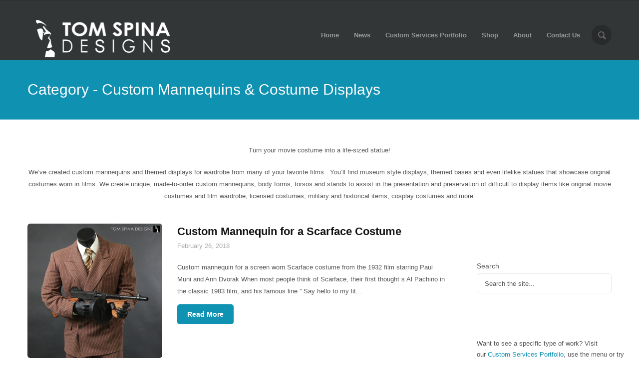

--- FILE ---
content_type: text/html; charset=UTF-8
request_url: https://www.tomspinadesigns.com/category/display/custom-mannequins-movie-costumes/page/2/
body_size: 21773
content:
<!DOCTYPE html>
<!--[if lt IE 7 ]><html class="ie ie6" lang="en-US" prefix="og: https://ogp.me/ns#"> <![endif]-->
<!--[if IE 7 ]><html class="ie ie7" lang="en-US" prefix="og: https://ogp.me/ns#"> <![endif]-->
<!--[if IE 8 ]><html class="ie ie8" lang="en-US" prefix="og: https://ogp.me/ns#"> <![endif]-->
<!--[if (gte IE 9)|!(IE)]><!--><html lang="en-US" prefix="og: https://ogp.me/ns#"> <!--<![endif]-->

<!--
#######################################
	- THE HEAD PART -
######################################
-->
<head>

    <!-- Basic Page Needs
    ================================================== -->
    <meta http-equiv="Content-Type" content="text/html; charset=UTF-8" />
    <title>Custom Mannequins &amp; Costume Displays Archives - Page 2 of 4 - Tom Spina Designs  &raquo;  Tom Spina Designs</title>
    <meta name="robots" content="index, follow" />
    

    <!-- Options
	================================================== -->

    <!-- Mobile Specific Metas
    ================================================== -->
    <meta name="viewport" content="width=device-width, initial-scale=1.0, maximum-scale=1">
   
			<style>img:is([sizes="auto" i], [sizes^="auto," i]) { contain-intrinsic-size: 3000px 1500px }</style>
	
<!-- Search Engine Optimization by Rank Math - https://rankmath.com/ -->
<meta name="robots" content="index, follow, max-snippet:-1, max-video-preview:-1, max-image-preview:large"/>
<link rel="canonical" href="https://www.tomspinadesigns.com/category/display/custom-mannequins-movie-costumes/page/2/" />
<link rel="prev" href="https://www.tomspinadesigns.com/category/display/custom-mannequins-movie-costumes/" />
<link rel="next" href="https://www.tomspinadesigns.com/category/display/custom-mannequins-movie-costumes/page/3/" />
<meta property="og:locale" content="en_US" />
<meta property="og:type" content="article" />
<meta property="og:title" content="Custom Mannequins &amp; Costume Displays Archives - Page 2 of 4 - Tom Spina Designs" />
<meta property="og:description" content="&lt;p class=&quot;paragraph_style_1&quot; style=&quot;text-align: center;&quot;&gt;Turn your movie costume into a life-sized statue!&lt;/p&gt;
&lt;p class=&quot;paragraph_style_1&quot; style=&quot;text-align: center;&quot;&gt;We&#8217;ve created custom mannequins and themed displays for wardrobe from many of your favorite films.  You&#8217;ll find museum style displays, themed bases and even lifelike statues that showcase original costumes worn in films.&lt;b&gt; &lt;/b&gt;We create unique, made-to-order custom mannequins, body forms, torsos and stands to assist in the presentation and preservation of difficult to display items like original movie costumes and film wardrobe, licensed costumes, military and historical items, cosplay costumes and more.&lt;/p&gt;" />
<meta property="og:url" content="https://www.tomspinadesigns.com/category/display/custom-mannequins-movie-costumes/page/2/" />
<meta property="article:publisher" content="https://www.facebook.com/TomSpinaDesigns" />
<meta name="twitter:card" content="summary_large_image" />
<meta name="twitter:title" content="Custom Mannequins &amp; Costume Displays Archives - Page 2 of 4 - Tom Spina Designs" />
<meta name="twitter:description" content="&lt;p class=&quot;paragraph_style_1&quot; style=&quot;text-align: center;&quot;&gt;Turn your movie costume into a life-sized statue!&lt;/p&gt;
&lt;p class=&quot;paragraph_style_1&quot; style=&quot;text-align: center;&quot;&gt;We&#8217;ve created custom mannequins and themed displays for wardrobe from many of your favorite films.  You&#8217;ll find museum style displays, themed bases and even lifelike statues that showcase original costumes worn in films.&lt;b&gt; &lt;/b&gt;We create unique, made-to-order custom mannequins, body forms, torsos and stands to assist in the presentation and preservation of difficult to display items like original movie costumes and film wardrobe, licensed costumes, military and historical items, cosplay costumes and more.&lt;/p&gt;" />
<meta name="twitter:site" content="@TomSpinaDesigns" />
<meta name="twitter:label1" content="Posts" />
<meta name="twitter:data1" content="117" />
<script type="application/ld+json" class="rank-math-schema">{"@context":"https://schema.org","@graph":[{"@type":"Organization","@id":"https://www.tomspinadesigns.com/#organization","name":"Tom Spina Designs","sameAs":["https://www.facebook.com/TomSpinaDesigns","https://twitter.com/TomSpinaDesigns","https://instagram.com/tomspinadesigns/","http://www.linkedin.com/company/tom-spina-designs","https://www.pinterest.com/tomspinadesigns/","https://www.youtube.com/c/TomSpinaDesigns"]},{"@type":"WebSite","@id":"https://www.tomspinadesigns.com/#website","url":"https://www.tomspinadesigns.com","publisher":{"@id":"https://www.tomspinadesigns.com/#organization"},"inLanguage":"en-US"},{"@type":"CollectionPage","@id":"https://www.tomspinadesigns.com/category/display/custom-mannequins-movie-costumes/page/2/#webpage","url":"https://www.tomspinadesigns.com/category/display/custom-mannequins-movie-costumes/page/2/","name":"Custom Mannequins &amp; Costume Displays Archives - Page 2 of 4 - Tom Spina Designs","isPartOf":{"@id":"https://www.tomspinadesigns.com/#website"},"inLanguage":"en-US"}]}</script>
<!-- /Rank Math WordPress SEO plugin -->

<link rel='dns-prefetch' href='//static.addtoany.com' />
<link rel='dns-prefetch' href='//collect.commerce.godaddy.com' />
<link rel='dns-prefetch' href='//www.google.com' />
<link rel='dns-prefetch' href='//fonts.googleapis.com' />
<link rel="alternate" type="application/rss+xml" title="Tom Spina Designs &raquo; Custom Mannequins &amp; Costume Displays Category Feed" href="https://www.tomspinadesigns.com/category/display/custom-mannequins-movie-costumes/feed/" />
<script type="text/javascript">
/* <![CDATA[ */
window._wpemojiSettings = {"baseUrl":"https:\/\/s.w.org\/images\/core\/emoji\/16.0.1\/72x72\/","ext":".png","svgUrl":"https:\/\/s.w.org\/images\/core\/emoji\/16.0.1\/svg\/","svgExt":".svg","source":{"concatemoji":"https:\/\/www.tomspinadesigns.com\/wp-includes\/js\/wp-emoji-release.min.js"}};
/*! This file is auto-generated */
!function(s,n){var o,i,e;function c(e){try{var t={supportTests:e,timestamp:(new Date).valueOf()};sessionStorage.setItem(o,JSON.stringify(t))}catch(e){}}function p(e,t,n){e.clearRect(0,0,e.canvas.width,e.canvas.height),e.fillText(t,0,0);var t=new Uint32Array(e.getImageData(0,0,e.canvas.width,e.canvas.height).data),a=(e.clearRect(0,0,e.canvas.width,e.canvas.height),e.fillText(n,0,0),new Uint32Array(e.getImageData(0,0,e.canvas.width,e.canvas.height).data));return t.every(function(e,t){return e===a[t]})}function u(e,t){e.clearRect(0,0,e.canvas.width,e.canvas.height),e.fillText(t,0,0);for(var n=e.getImageData(16,16,1,1),a=0;a<n.data.length;a++)if(0!==n.data[a])return!1;return!0}function f(e,t,n,a){switch(t){case"flag":return n(e,"\ud83c\udff3\ufe0f\u200d\u26a7\ufe0f","\ud83c\udff3\ufe0f\u200b\u26a7\ufe0f")?!1:!n(e,"\ud83c\udde8\ud83c\uddf6","\ud83c\udde8\u200b\ud83c\uddf6")&&!n(e,"\ud83c\udff4\udb40\udc67\udb40\udc62\udb40\udc65\udb40\udc6e\udb40\udc67\udb40\udc7f","\ud83c\udff4\u200b\udb40\udc67\u200b\udb40\udc62\u200b\udb40\udc65\u200b\udb40\udc6e\u200b\udb40\udc67\u200b\udb40\udc7f");case"emoji":return!a(e,"\ud83e\udedf")}return!1}function g(e,t,n,a){var r="undefined"!=typeof WorkerGlobalScope&&self instanceof WorkerGlobalScope?new OffscreenCanvas(300,150):s.createElement("canvas"),o=r.getContext("2d",{willReadFrequently:!0}),i=(o.textBaseline="top",o.font="600 32px Arial",{});return e.forEach(function(e){i[e]=t(o,e,n,a)}),i}function t(e){var t=s.createElement("script");t.src=e,t.defer=!0,s.head.appendChild(t)}"undefined"!=typeof Promise&&(o="wpEmojiSettingsSupports",i=["flag","emoji"],n.supports={everything:!0,everythingExceptFlag:!0},e=new Promise(function(e){s.addEventListener("DOMContentLoaded",e,{once:!0})}),new Promise(function(t){var n=function(){try{var e=JSON.parse(sessionStorage.getItem(o));if("object"==typeof e&&"number"==typeof e.timestamp&&(new Date).valueOf()<e.timestamp+604800&&"object"==typeof e.supportTests)return e.supportTests}catch(e){}return null}();if(!n){if("undefined"!=typeof Worker&&"undefined"!=typeof OffscreenCanvas&&"undefined"!=typeof URL&&URL.createObjectURL&&"undefined"!=typeof Blob)try{var e="postMessage("+g.toString()+"("+[JSON.stringify(i),f.toString(),p.toString(),u.toString()].join(",")+"));",a=new Blob([e],{type:"text/javascript"}),r=new Worker(URL.createObjectURL(a),{name:"wpTestEmojiSupports"});return void(r.onmessage=function(e){c(n=e.data),r.terminate(),t(n)})}catch(e){}c(n=g(i,f,p,u))}t(n)}).then(function(e){for(var t in e)n.supports[t]=e[t],n.supports.everything=n.supports.everything&&n.supports[t],"flag"!==t&&(n.supports.everythingExceptFlag=n.supports.everythingExceptFlag&&n.supports[t]);n.supports.everythingExceptFlag=n.supports.everythingExceptFlag&&!n.supports.flag,n.DOMReady=!1,n.readyCallback=function(){n.DOMReady=!0}}).then(function(){return e}).then(function(){var e;n.supports.everything||(n.readyCallback(),(e=n.source||{}).concatemoji?t(e.concatemoji):e.wpemoji&&e.twemoji&&(t(e.twemoji),t(e.wpemoji)))}))}((window,document),window._wpemojiSettings);
/* ]]> */
</script>
<link rel='stylesheet' id='stripe-main-styles-css' href='https://www.tomspinadesigns.com/wp-content/mu-plugins/vendor/godaddy/mwc-core/assets/css/stripe-settings.css' type='text/css' media='all' />
<link rel='stylesheet' id='godaddy-payments-payinperson-main-styles-css' href='https://www.tomspinadesigns.com/wp-content/mu-plugins/vendor/godaddy/mwc-core/assets/css/pay-in-person-method.css' type='text/css' media='all' />
<style id='wp-emoji-styles-inline-css' type='text/css'>

	img.wp-smiley, img.emoji {
		display: inline !important;
		border: none !important;
		box-shadow: none !important;
		height: 1em !important;
		width: 1em !important;
		margin: 0 0.07em !important;
		vertical-align: -0.1em !important;
		background: none !important;
		padding: 0 !important;
	}
</style>
<link rel='stylesheet' id='wp-block-library-css' href='https://www.tomspinadesigns.com/wp-includes/css/dist/block-library/style.min.css' type='text/css' media='all' />
<style id='classic-theme-styles-inline-css' type='text/css'>
/*! This file is auto-generated */
.wp-block-button__link{color:#fff;background-color:#32373c;border-radius:9999px;box-shadow:none;text-decoration:none;padding:calc(.667em + 2px) calc(1.333em + 2px);font-size:1.125em}.wp-block-file__button{background:#32373c;color:#fff;text-decoration:none}
</style>
<link rel='stylesheet' id='wc-blocks-vendors-style-css' href='https://www.tomspinadesigns.com/wp-content/plugins/woocommerce/packages/woocommerce-blocks/build/wc-blocks-vendors-style.css' type='text/css' media='all' />
<link rel='stylesheet' id='wc-blocks-style-css' href='https://www.tomspinadesigns.com/wp-content/plugins/woocommerce/packages/woocommerce-blocks/build/wc-blocks-style.css' type='text/css' media='all' />
<style id='global-styles-inline-css' type='text/css'>
:root{--wp--preset--aspect-ratio--square: 1;--wp--preset--aspect-ratio--4-3: 4/3;--wp--preset--aspect-ratio--3-4: 3/4;--wp--preset--aspect-ratio--3-2: 3/2;--wp--preset--aspect-ratio--2-3: 2/3;--wp--preset--aspect-ratio--16-9: 16/9;--wp--preset--aspect-ratio--9-16: 9/16;--wp--preset--color--black: #000000;--wp--preset--color--cyan-bluish-gray: #abb8c3;--wp--preset--color--white: #ffffff;--wp--preset--color--pale-pink: #f78da7;--wp--preset--color--vivid-red: #cf2e2e;--wp--preset--color--luminous-vivid-orange: #ff6900;--wp--preset--color--luminous-vivid-amber: #fcb900;--wp--preset--color--light-green-cyan: #7bdcb5;--wp--preset--color--vivid-green-cyan: #00d084;--wp--preset--color--pale-cyan-blue: #8ed1fc;--wp--preset--color--vivid-cyan-blue: #0693e3;--wp--preset--color--vivid-purple: #9b51e0;--wp--preset--gradient--vivid-cyan-blue-to-vivid-purple: linear-gradient(135deg,rgba(6,147,227,1) 0%,rgb(155,81,224) 100%);--wp--preset--gradient--light-green-cyan-to-vivid-green-cyan: linear-gradient(135deg,rgb(122,220,180) 0%,rgb(0,208,130) 100%);--wp--preset--gradient--luminous-vivid-amber-to-luminous-vivid-orange: linear-gradient(135deg,rgba(252,185,0,1) 0%,rgba(255,105,0,1) 100%);--wp--preset--gradient--luminous-vivid-orange-to-vivid-red: linear-gradient(135deg,rgba(255,105,0,1) 0%,rgb(207,46,46) 100%);--wp--preset--gradient--very-light-gray-to-cyan-bluish-gray: linear-gradient(135deg,rgb(238,238,238) 0%,rgb(169,184,195) 100%);--wp--preset--gradient--cool-to-warm-spectrum: linear-gradient(135deg,rgb(74,234,220) 0%,rgb(151,120,209) 20%,rgb(207,42,186) 40%,rgb(238,44,130) 60%,rgb(251,105,98) 80%,rgb(254,248,76) 100%);--wp--preset--gradient--blush-light-purple: linear-gradient(135deg,rgb(255,206,236) 0%,rgb(152,150,240) 100%);--wp--preset--gradient--blush-bordeaux: linear-gradient(135deg,rgb(254,205,165) 0%,rgb(254,45,45) 50%,rgb(107,0,62) 100%);--wp--preset--gradient--luminous-dusk: linear-gradient(135deg,rgb(255,203,112) 0%,rgb(199,81,192) 50%,rgb(65,88,208) 100%);--wp--preset--gradient--pale-ocean: linear-gradient(135deg,rgb(255,245,203) 0%,rgb(182,227,212) 50%,rgb(51,167,181) 100%);--wp--preset--gradient--electric-grass: linear-gradient(135deg,rgb(202,248,128) 0%,rgb(113,206,126) 100%);--wp--preset--gradient--midnight: linear-gradient(135deg,rgb(2,3,129) 0%,rgb(40,116,252) 100%);--wp--preset--font-size--small: 13px;--wp--preset--font-size--medium: 20px;--wp--preset--font-size--large: 36px;--wp--preset--font-size--x-large: 42px;--wp--preset--spacing--20: 0.44rem;--wp--preset--spacing--30: 0.67rem;--wp--preset--spacing--40: 1rem;--wp--preset--spacing--50: 1.5rem;--wp--preset--spacing--60: 2.25rem;--wp--preset--spacing--70: 3.38rem;--wp--preset--spacing--80: 5.06rem;--wp--preset--shadow--natural: 6px 6px 9px rgba(0, 0, 0, 0.2);--wp--preset--shadow--deep: 12px 12px 50px rgba(0, 0, 0, 0.4);--wp--preset--shadow--sharp: 6px 6px 0px rgba(0, 0, 0, 0.2);--wp--preset--shadow--outlined: 6px 6px 0px -3px rgba(255, 255, 255, 1), 6px 6px rgba(0, 0, 0, 1);--wp--preset--shadow--crisp: 6px 6px 0px rgba(0, 0, 0, 1);}:where(.is-layout-flex){gap: 0.5em;}:where(.is-layout-grid){gap: 0.5em;}body .is-layout-flex{display: flex;}.is-layout-flex{flex-wrap: wrap;align-items: center;}.is-layout-flex > :is(*, div){margin: 0;}body .is-layout-grid{display: grid;}.is-layout-grid > :is(*, div){margin: 0;}:where(.wp-block-columns.is-layout-flex){gap: 2em;}:where(.wp-block-columns.is-layout-grid){gap: 2em;}:where(.wp-block-post-template.is-layout-flex){gap: 1.25em;}:where(.wp-block-post-template.is-layout-grid){gap: 1.25em;}.has-black-color{color: var(--wp--preset--color--black) !important;}.has-cyan-bluish-gray-color{color: var(--wp--preset--color--cyan-bluish-gray) !important;}.has-white-color{color: var(--wp--preset--color--white) !important;}.has-pale-pink-color{color: var(--wp--preset--color--pale-pink) !important;}.has-vivid-red-color{color: var(--wp--preset--color--vivid-red) !important;}.has-luminous-vivid-orange-color{color: var(--wp--preset--color--luminous-vivid-orange) !important;}.has-luminous-vivid-amber-color{color: var(--wp--preset--color--luminous-vivid-amber) !important;}.has-light-green-cyan-color{color: var(--wp--preset--color--light-green-cyan) !important;}.has-vivid-green-cyan-color{color: var(--wp--preset--color--vivid-green-cyan) !important;}.has-pale-cyan-blue-color{color: var(--wp--preset--color--pale-cyan-blue) !important;}.has-vivid-cyan-blue-color{color: var(--wp--preset--color--vivid-cyan-blue) !important;}.has-vivid-purple-color{color: var(--wp--preset--color--vivid-purple) !important;}.has-black-background-color{background-color: var(--wp--preset--color--black) !important;}.has-cyan-bluish-gray-background-color{background-color: var(--wp--preset--color--cyan-bluish-gray) !important;}.has-white-background-color{background-color: var(--wp--preset--color--white) !important;}.has-pale-pink-background-color{background-color: var(--wp--preset--color--pale-pink) !important;}.has-vivid-red-background-color{background-color: var(--wp--preset--color--vivid-red) !important;}.has-luminous-vivid-orange-background-color{background-color: var(--wp--preset--color--luminous-vivid-orange) !important;}.has-luminous-vivid-amber-background-color{background-color: var(--wp--preset--color--luminous-vivid-amber) !important;}.has-light-green-cyan-background-color{background-color: var(--wp--preset--color--light-green-cyan) !important;}.has-vivid-green-cyan-background-color{background-color: var(--wp--preset--color--vivid-green-cyan) !important;}.has-pale-cyan-blue-background-color{background-color: var(--wp--preset--color--pale-cyan-blue) !important;}.has-vivid-cyan-blue-background-color{background-color: var(--wp--preset--color--vivid-cyan-blue) !important;}.has-vivid-purple-background-color{background-color: var(--wp--preset--color--vivid-purple) !important;}.has-black-border-color{border-color: var(--wp--preset--color--black) !important;}.has-cyan-bluish-gray-border-color{border-color: var(--wp--preset--color--cyan-bluish-gray) !important;}.has-white-border-color{border-color: var(--wp--preset--color--white) !important;}.has-pale-pink-border-color{border-color: var(--wp--preset--color--pale-pink) !important;}.has-vivid-red-border-color{border-color: var(--wp--preset--color--vivid-red) !important;}.has-luminous-vivid-orange-border-color{border-color: var(--wp--preset--color--luminous-vivid-orange) !important;}.has-luminous-vivid-amber-border-color{border-color: var(--wp--preset--color--luminous-vivid-amber) !important;}.has-light-green-cyan-border-color{border-color: var(--wp--preset--color--light-green-cyan) !important;}.has-vivid-green-cyan-border-color{border-color: var(--wp--preset--color--vivid-green-cyan) !important;}.has-pale-cyan-blue-border-color{border-color: var(--wp--preset--color--pale-cyan-blue) !important;}.has-vivid-cyan-blue-border-color{border-color: var(--wp--preset--color--vivid-cyan-blue) !important;}.has-vivid-purple-border-color{border-color: var(--wp--preset--color--vivid-purple) !important;}.has-vivid-cyan-blue-to-vivid-purple-gradient-background{background: var(--wp--preset--gradient--vivid-cyan-blue-to-vivid-purple) !important;}.has-light-green-cyan-to-vivid-green-cyan-gradient-background{background: var(--wp--preset--gradient--light-green-cyan-to-vivid-green-cyan) !important;}.has-luminous-vivid-amber-to-luminous-vivid-orange-gradient-background{background: var(--wp--preset--gradient--luminous-vivid-amber-to-luminous-vivid-orange) !important;}.has-luminous-vivid-orange-to-vivid-red-gradient-background{background: var(--wp--preset--gradient--luminous-vivid-orange-to-vivid-red) !important;}.has-very-light-gray-to-cyan-bluish-gray-gradient-background{background: var(--wp--preset--gradient--very-light-gray-to-cyan-bluish-gray) !important;}.has-cool-to-warm-spectrum-gradient-background{background: var(--wp--preset--gradient--cool-to-warm-spectrum) !important;}.has-blush-light-purple-gradient-background{background: var(--wp--preset--gradient--blush-light-purple) !important;}.has-blush-bordeaux-gradient-background{background: var(--wp--preset--gradient--blush-bordeaux) !important;}.has-luminous-dusk-gradient-background{background: var(--wp--preset--gradient--luminous-dusk) !important;}.has-pale-ocean-gradient-background{background: var(--wp--preset--gradient--pale-ocean) !important;}.has-electric-grass-gradient-background{background: var(--wp--preset--gradient--electric-grass) !important;}.has-midnight-gradient-background{background: var(--wp--preset--gradient--midnight) !important;}.has-small-font-size{font-size: var(--wp--preset--font-size--small) !important;}.has-medium-font-size{font-size: var(--wp--preset--font-size--medium) !important;}.has-large-font-size{font-size: var(--wp--preset--font-size--large) !important;}.has-x-large-font-size{font-size: var(--wp--preset--font-size--x-large) !important;}
:where(.wp-block-post-template.is-layout-flex){gap: 1.25em;}:where(.wp-block-post-template.is-layout-grid){gap: 1.25em;}
:where(.wp-block-columns.is-layout-flex){gap: 2em;}:where(.wp-block-columns.is-layout-grid){gap: 2em;}
:root :where(.wp-block-pullquote){font-size: 1.5em;line-height: 1.6;}
</style>
<link rel='stylesheet' id='contact-form-7-css' href='https://www.tomspinadesigns.com/wp-content/plugins/contact-form-7/includes/css/styles.css' type='text/css' media='all' />
<link rel='stylesheet' id='woocommerce-layout-css' href='https://www.tomspinadesigns.com/wp-content/plugins/woocommerce/assets/css/woocommerce-layout.css' type='text/css' media='all' />
<link rel='stylesheet' id='woocommerce-smallscreen-css' href='https://www.tomspinadesigns.com/wp-content/plugins/woocommerce/assets/css/woocommerce-smallscreen.css' type='text/css' media='only screen and (max-width: 768px)' />
<link rel='stylesheet' id='woocommerce-general-css' href='https://www.tomspinadesigns.com/wp-content/plugins/woocommerce/assets/css/woocommerce.css' type='text/css' media='all' />
<style id='woocommerce-inline-inline-css' type='text/css'>
.woocommerce form .form-row .required { visibility: visible; }
</style>
<link rel='stylesheet' id='velocity_bootstrap_style-css' href='https://www.tomspinadesigns.com/wp-content/themes/velocity/css/bootstrap.min.css' type='text/css' media='all' />
<link rel='stylesheet' id='velocity_bootstrap-responsive_style-css' href='https://www.tomspinadesigns.com/wp-content/themes/velocity/css/bootstrap-responsive.min.css' type='text/css' media='all' />
<link rel='stylesheet' id='parent-style-css' href='https://www.tomspinadesigns.com/wp-content/themes/velocity/style.css' type='text/css' media='all' />
<link rel='stylesheet' id='velocity_googlefont_style-css' href='http://fonts.googleapis.com/css?family=Open+Sans%3A300%2C400%2C600%2C700%2C800&#038;ver=46ab524b49db539486da000e448d6d9b' type='text/css' media='all' />
<link rel='stylesheet' id='velocity_fontello_style-css' href='https://www.tomspinadesigns.com/wp-content/themes/velocity/type/fontello.css' type='text/css' media='all' />
<link rel='stylesheet' id='velocity_fancybox_style-css' href='https://www.tomspinadesigns.com/wp-content/themes/velocity/js/fancybox/jquery.fancybox.css' type='text/css' media='all' />
<link rel='stylesheet' id='velocity_slider_style-css' href='https://www.tomspinadesigns.com/wp-content/themes/velocity/css/slider.css' type='text/css' media='all' />
<link rel='stylesheet' id='velocity_videojs-css' href='https://www.tomspinadesigns.com/wp-content/themes/velocity/js/videojs/video-js.min.css' type='text/css' media='all' />
<link rel='stylesheet' id='velocity_wp_style-css' href='https://www.tomspinadesigns.com/wp-content/themes/tom-spina-designs/style.css' type='text/css' media='all' />
<link rel='stylesheet' id='mwc-payments-payment-form-css' href='https://www.tomspinadesigns.com/wp-content/mu-plugins/vendor/godaddy/mwc-core/assets/css/payment-form.css' type='text/css' media='all' />
<link rel='stylesheet' id='addtoany-css' href='https://www.tomspinadesigns.com/wp-content/plugins/add-to-any/addtoany.min.css' type='text/css' media='all' />
<script type="text/javascript" id="addtoany-core-js-before">
/* <![CDATA[ */
window.a2a_config=window.a2a_config||{};a2a_config.callbacks=[];a2a_config.overlays=[];a2a_config.templates={};
/* ]]> */
</script>
<script type="text/javascript" async src="https://static.addtoany.com/menu/page.js" id="addtoany-core-js"></script>
<script type="text/javascript" src="https://www.tomspinadesigns.com/wp-includes/js/jquery/jquery.min.js" id="jquery-core-js"></script>
<script type="text/javascript" src="https://www.tomspinadesigns.com/wp-includes/js/jquery/jquery-migrate.min.js" id="jquery-migrate-js"></script>
<script type="text/javascript" async src="https://www.tomspinadesigns.com/wp-content/plugins/add-to-any/addtoany.min.js" id="addtoany-jquery-js"></script>
<script type="text/javascript" src="https://www.tomspinadesigns.com/wp-content/plugins/woocommerce/assets/js/jquery-blockui/jquery.blockUI.min.js" id="jquery-blockui-js"></script>
<script type="text/javascript" id="wc-add-to-cart-js-extra">
/* <![CDATA[ */
var wc_add_to_cart_params = {"ajax_url":"\/wp-admin\/admin-ajax.php","wc_ajax_url":"\/?wc-ajax=%%endpoint%%","i18n_view_cart":"View cart","cart_url":"https:\/\/www.tomspinadesigns.com\/cart\/","is_cart":"","cart_redirect_after_add":"no"};
/* ]]> */
</script>
<script type="text/javascript" src="https://www.tomspinadesigns.com/wp-content/plugins/woocommerce/assets/js/frontend/add-to-cart.min.js" id="wc-add-to-cart-js"></script>
<script type="text/javascript" src="https://www.tomspinadesigns.com/wp-content/plugins/js_composer/assets/js/vendors/woocommerce-add-to-cart.js" id="vc_woocommerce-add-to-cart-js-js"></script>
<script type="text/javascript" src="https://www.tomspinadesigns.com/wp-content/themes/velocity/js/jquery.backstretch.min.js" id="velocity_backstretch_script-js"></script>
<script type="text/javascript" src="https://collect.commerce.godaddy.com/sdk.js" id="poynt-collect-sdk-js"></script>
<script type="text/javascript" id="mwc-payments-poynt-payment-form-js-extra">
/* <![CDATA[ */
var poyntPaymentFormI18n = {"errorMessages":{"genericError":"An error occurred, please try again or try an alternate form of payment.","missingCardDetails":"Missing card details.","missingBillingDetails":"Missing billing details."}};
/* ]]> */
</script>
<script type="text/javascript" src="https://www.tomspinadesigns.com/wp-content/mu-plugins/vendor/godaddy/mwc-core/assets/js/payments/frontend/poynt.js" id="mwc-payments-poynt-payment-form-js"></script>
<link rel="https://api.w.org/" href="https://www.tomspinadesigns.com/wp-json/" /><link rel="alternate" title="JSON" type="application/json" href="https://www.tomspinadesigns.com/wp-json/wp/v2/categories/55" /><style>
            
            #responsive_menu_pro .responsive_menu_pro_append_link, 
            #responsive_menu_pro .responsive_menu_pro_menu li a, 
            #responsive_menu_pro #responsive_menu_pro_title a,
            #responsive_menu_pro .responsive_menu_pro_menu, 
            #responsive_menu_pro div, 
            #responsive_menu_pro .responsive_menu_pro_menu li, 
            #responsive_menu_pro 
            {
                box-sizing: content-box !important;
                -moz-box-sizing: content-box !important;
                -webkit-box-sizing: content-box !important;
                -o-box-sizing: content-box !important;
            }

            .responsive_menu_pro_push_open
            {
                width: 100% !important;
                overflow-x: hidden !important;
                height: 100% !important;
            }

            .responsive_menu_pro_push_slide
            {
                position: relative;
                left: 80%;
            }

            #responsive_menu_pro								
            { 
                position: absolute;
                
                
                width: 80%;
                left: -80%;
                top: 0px;
                background: #43494C;
                z-index: 9999;  
                box-shadow: 0px 1px 8px #333333; 
                font-size: 13px !important;
                max-width: 999px;
                display: none;
                
                
			}
			
			#responsive_menu_pro[style]
			{
                
            }
            
            #responsive_menu_pro.responsive_menu_pro_admin_bar_showing
            {
                padding-top: 32px;
            }
            
            #responsive_menu_pro_button.responsive_menu_pro_admin_bar_showing
            {
                margin-top: 32px;
            }
                
            #responsive_menu_pro #responsive_menu_pro_additional_content
            {
                padding: 10px 5% !important;
                width: 90% !important;
                color: #FFFFFF;
            }
            
            #responsive_menu_pro .responsive_menu_pro_append_link
            {
                right: 0px !important;
                position: absolute !important;
                border: 1px solid #3C3C3C !important;
                padding: 12px 10px !important;
                color: #FFFFFF !important;
                background: #43494C !important;
                height: 20px !important;
                line-height: 20px !important;
                border-right: 0px !important;
            }
            
            #responsive_menu_pro .responsive_menu_pro_append_link:hover
            {
                cursor: pointer;
                background: #3C3C3C !important;
                color: #FFFFFF !important;
            }

            #responsive_menu_pro .responsive_menu_pro_menu, 
            #responsive_menu_pro div, 
            #responsive_menu_pro .responsive_menu_pro_menu li,
            #responsive_menu_pro
            {
                text-align: left !important;
            }
                    
            #responsive_menu_pro .responsive_menu_title_image
            {
                vertical-align: middle;
                margin-right: 10px;
                display: inline-block;
            }

            #responsive_menu_pro.responsive_menu_pro_opened
            {
                
            }
            
            #responsive_menu_pro,
            #responsive_menu_pro input {
                
            }      
            
            #responsive_menu_pro #responsive_menu_pro_title			
            {
                width: 95% !important; 
                font-size: 14px !important; 
                padding: 20px 0px 20px 5% !important;
                margin-left: 0px !important;
                background: #43494C !important;
                white-space: nowrap !important;
            }
      
            #responsive_menu_pro #responsive_menu_pro_title,
            #responsive_menu_pro #responsive_menu_pro_title a 
            {
                color: #FFFFFF !important;
                text-decoration: none !important;
                overflow: hidden !important;
            }
            
            #responsive_menu_pro #responsive_menu_pro_title a:hover {
                color: #FFFFFF !important;
                text-decoration: none !important;
            }
   
            #responsive_menu_pro .responsive_menu_pro_append_link,
            #responsive_menu_pro .responsive_menu_pro_menu li a,
            #responsive_menu_pro #responsive_menu_pro_title a
            {

                transition: 1s all;
                -webkit-transition: 1s all;
                -moz-transition: 1s all;
                -o-transition: 1s all;

            }
            
            #responsive_menu_pro .responsive_menu_pro_menu			
            { 
                width: 100% !important; 
                list-style-type: none !important;
                margin: 0px !important;
            }
                        
            #responsive_menu_pro .responsive_menu_pro_menu li.current-menu-item > a,
            #responsive_menu_pro .responsive_menu_pro_menu li.current-menu-item > .responsive_menu_pro_append_link,
            #responsive_menu_pro .responsive_menu_pro_menu li.current_page_item > a,
            #responsive_menu_pro .responsive_menu_pro_menu li.current_page_item > .responsive_menu_pro_append_link
            {
                background: #43494C !important;
                color: #FFFFFF !important;
            } 
                                            
            #responsive_menu_pro .responsive_menu_pro_menu li.current-menu-item > a:hover,
            #responsive_menu_pro .responsive_menu_pro_menu li.current-menu-item > .responsive_menu_pro_append_link:hover,
            #responsive_menu_pro .responsive_menu_pro_menu li.current_page_item > a:hover,
            #responsive_menu_pro .responsive_menu_pro_menu li.current_page_item > .responsive_menu_pro_append_link:hover
            {
                background: #3C3C3C !important;
                color: #FFFFFF !important;
            } 
                                            
            #responsive_menu_pro  .responsive_menu_pro_menu ul
            {
                margin-left: 0px !important;
            }

            #responsive_menu_pro .responsive_menu_pro_menu li		
            { 
                list-style-type: none !important;
                position: relative !important;
            }

            #responsive_menu_pro .responsive_menu_pro_menu ul li:last-child	
            { 
                padding-bottom: 0px !important; 
            }

            #responsive_menu_pro .responsive_menu_pro_menu li a	
            { 
                padding: 12px 0px 12px 5% !important;
                width: 95% !important;
                display: block !important;
                height: 20px !important;
                line-height: 20px !important;
                overflow: hidden !important;
                 white-space: nowrap !important;
                color: #FFFFFF !important;
                border-top: 1px solid #3C3C3C !important; 
                text-decoration: none !important;
				 white-space: nowrap !important;
            }

            #responsive_menu_pro_button						
            { 
                text-align: center;
                cursor: pointer; 
                font-size: 13px !important;
                display: none;
                position: absolute;
                right: 5%;
                top: 10px;
                color: #f4f4f4;
                
                padding: 5px;
                z-index: 9999;
            }

            #responsive_menu_pro #responsive_menu_pro_search
            {
                display: block !important;
                width: 95% !important;
                padding-left: 5% !important;
                border-top: 1px solid #3C3C3C !important; 
                clear: both !important;
                padding-top: 10px !important;
                padding-bottom: 10px !important;
                height: 40px !important;
                line-height: 40px !important;
            }

            #responsive_menu_pro #responsive_menu_pro_search_submit
            {
                display: none !important;
            }
            
            #responsive_menu_pro #responsive_menu_pro_search_submit
            {
                width: 91% !important;
                padding: 5px 0px 5px 3% !important;
                -webkit-appearance: none !important;
                border-radius: 2px !important;
                border: 1px solid #3C3C3C !important;
            }
  
            #responsive_menu_pro .responsive_menu_pro_menu,
            #responsive_menu_pro div,
            #responsive_menu_pro .responsive_menu_pro_menu li
            {
                width: 100% !important;
                margin-left: 0px !important;
                padding-left: 0px !important;
            }

            #responsive_menu_pro .responsive_menu_pro_menu li li a
            {
                padding-left: 10% !important;
                width: 90% !important;
                overflow: hidden !important;
            }
 
            #responsive_menu_pro .responsive_menu_pro_menu li li li a
            {
                padding-left: 15% !important;
                width: 85% !important;
                overflow: hidden !important;
            }
            
            #responsive_menu_pro .responsive_menu_pro_menu li li li li a
            {
                padding-left: 20% !important;
                width: 80% !important;
                overflow: hidden !important;
            }
            
            #responsive_menu_pro .responsive_menu_pro_menu li li li li li a
            {
                padding-left: 25% !important;
                width: 75% !important;
                overflow: hidden !important;
            }

            #responsive_menu_pro .responsive_menu_pro_menu li a:hover
            {       
                background: #3C3C3C !important;
                color: #FFFFFF !important;
                list-style-type: none !important;
                text-decoration: none !important;
            }
            
            #responsive_menu_pro_button #responsive_menu_x {

                display: none;
                font-size: 24px;
                line-height: 22px !important;
                height: 22px !important;
                color: #f4f4f4 !important;
            }
            
            #responsive_menu_pro_button .responsive_menu_pro_button_lines
            {
                width: 33px !important;
                height: 22px !important;
                margin: auto !important;
            }

            #responsive_menu_pro_button .responsive_menu_pro_button_lines .responsive_menu_pro_button_line
            {
                height: 4px !important;
                margin-bottom: 5px !important;
                background: #f4f4f4 !important;
                width: 100% !important;
            }
            
            #responsive_menu_pro_button .responsive_menu_pro_button_lines .responsive_menu_pro_button_line.last
            {
                margin-bottom: 0px !important;
            }@media only screen and ( min-width : 0px ) and ( max-width : 853px ) { 

            #responsive_menu_pro_button	
            {
                display: block;
            } }</style><script type="text/javascript">
	window._wp_rp_static_base_url = 'https://wprp.zemanta.com/static/';
	window._wp_rp_wp_ajax_url = "https://www.tomspinadesigns.com/wp-admin/admin-ajax.php";
	window._wp_rp_plugin_version = '3.6.4';
	window._wp_rp_post_id = '15967';
	window._wp_rp_num_rel_posts = '5';
	window._wp_rp_thumbnails = true;
	window._wp_rp_post_title = 'Custom+Mannequin+for+a+Scarface+Costume';
	window._wp_rp_post_tags = ['costume', 'custom+mannequin', 'display', 'movie+costume', 'movie+prop', 'paul+muni', 'scarface', 'statue', 'tony+camonte', 'custom+mannequins+%26amp%3B+costum', 'scarfac', 'mannequin', 'costum', 'custom', 'a'];
	window._wp_rp_promoted_content = true;
</script>
<link rel="stylesheet" href="https://www.tomspinadesigns.com/wp-content/plugins/wordpress-23-related-posts-plugin/static/themes/vertical.css?version=3.6.4" />
<style type="text/css">
.related_post_title {
}
ul.related_post {
}
ul.related_post li {
width:200px !important;
}
ul.related_post li a {
}
ul.related_post li img {
height:200px !important;
width:200px !important;
}</style>
	<noscript><style>.woocommerce-product-gallery{ opacity: 1 !important; }</style></noscript>
	<meta name="generator" content="Powered by WPBakery Page Builder - drag and drop page builder for WordPress."/>
<link rel="icon" href="https://www.tomspinadesigns.com/wp-content/uploads/2016/03/cropped-Tom-Spina-Designs-logo-32x32.png" sizes="32x32" />
<link rel="icon" href="https://www.tomspinadesigns.com/wp-content/uploads/2016/03/cropped-Tom-Spina-Designs-logo-192x192.png" sizes="192x192" />
<link rel="apple-touch-icon" href="https://www.tomspinadesigns.com/wp-content/uploads/2016/03/cropped-Tom-Spina-Designs-logo-180x180.png" />
<meta name="msapplication-TileImage" content="https://www.tomspinadesigns.com/wp-content/uploads/2016/03/cropped-Tom-Spina-Designs-logo-270x270.png" />
<noscript><style> .wpb_animate_when_almost_visible { opacity: 1; }</style></noscript></head>

<!--
#######################################
	- THE BODY PART -
######################################
-->



<body class="archive paged category category-custom-mannequins-movie-costumes category-55 paged-2 category-paged-2 wp-theme-velocity wp-child-theme-tom-spina-designs stickymenu fullwidthlayout darkheader darkpagetitle colored none theme-velocity woocommerce-no-js wpb-js-composer js-comp-ver-6.10.0 vc_responsive"  data-forumsearch="Search Forum...">
	<div style="display:none" id="latestcookie" data-cookie="velocity1.css"></div><style>	
	body { font-family:'Open Sans', sans-serif;;}
	.footerwrap.wide { background-color: #333637}
	.themecolor { color: #1092b2; }
	h1,h2,h3,h4,h5,h6 { font-family: 'Open Sans', sans-serif;;  }
	::selection { background: #1092b2; }
	::-moz-selection { background: #1092b2; }
	.notfounderror {  color: #1092b2; }
	i.highlightcolor	{	color: #1092b2; }
	i.checkicon			{	margin-right:10px;}
	a { color: #1092b2; }
	a.color { color: #1092b2; }
	
	.headertop .headerlefttext a:hover, .headertop .headerrighttext a:hover { color: #1092b2; }

	.serviceicon div { color: #1092b2; border: 1px solid #1092b2; }
	a.service:hover .serviceicon div { background: #1092b2; }
	
	.pricecol.highlight .pricewrap { border: 1px solid #1092b2; }
	.pricing .highlight .buy { background: #1092b2; }
	.pricing .price { color: #1092b2;  }
	.pricing .price .dollar { color: #1092b2;  }
	.pricing .highlight .thead { background: #1092b2; }
	
	.homepostimage a img { border: 1px solid #1092b2;  }
	.homepostimage a .posticon { color: #1092b2;  }
	.homepostimage a .posticonbg { background-color: #1092b2;	}
	.homepostimage a.withimage .posticonbg { background-color: #1092b2; }
	.homepostholder .readmorelink:hover, .homepostholder .readmorelink:visited:hover { color: #1092b2; }
	.homepost .postinfo a:hover,
    .homepost .postinfo .categories a:visited:hover,
    .homepost .postinfo .comments a:visited:hover 	{	color:#1092b2; }  
    .light-on-dark .homepostholder .readmorelink:hover, .light-on-dark .homepostholder .readmorelink:visited:hover { color: #1092b2; }
    .light-on-dark .homepostimage a .posticonbg { background-color: #1092b2; }
    
    .postinfo a:hover { color: #1092b2; }
    .blogpost.singlefolio .postinfo a:hover { color: #1092b2; }
    
    .sidebar a { color: #1092b2; }
    .footer a:hover { color: #1092b2; }
    .subfooter a:hover { color: #1092b2; }
    .sidebar .tagcloud a {  color: #1092b2; border: 1px solid #1092b2; }
    .widget_archive ul li a, .widget_categories ul li a, .widget_meta ul li a, .widget_recent_entries ul li a { color: #1092b2; }
    .footer .widget_archive ul li a:hover, .footer .widget_categories ul li a:hover, .footer .widget_meta ul li a:hover, .footer .widget_recent_entries ul li a:hover { color: #1092b2;}
    .widget_pages ul li a:hover, .widget_pages ul li a:visited:hover { color: #1092b2 !important; }
	.widget_pages ul li.current_page_item a { color: #1092b2;  }
	.footer .widget_pages ul li a:hover, .footer .widget_pages ul li a:visited:hover { color: #1092b2 !important; }	
	.footer .widget_pages ul li.current_page_item a { color: #1092b2; }
	.sidebar .widget_nav_menu ul li a:hover { color: #1092b2; }
	.sidebar .widget_nav_menu ul li.current_page_item > a { color: #1092b2;  }
	.footer .widget_nav_menu ul li a:hover { color: #1092b2; }
	.footer .widget_nav_menu ul li.current_page_item > a { color: #1092b2; }
	.footer ul#recentcomments li a:hover { color: #1092b2; }
	.footer ul#recentcomments li a.url:hover { color: #1092b2; }
	
	ul.portfoliofilter li:hover a,
	ul.portfoliofilter li a:hover	 { background: #1092b2; border: 1px solid #1092b2;}
	ul.portfoliofilter li a.selected {  background: #1092b2; border: 1px solid #1092b2; }
	.light-on-dark ul.portfoliofilter li:hover a,
	.light-on-dark ul.portfoliofilter li a:hover	 { background: #1092b2; }
	.light-on-dark ul.portfoliofilter li a.selected {  background: #1092b2;  }
	.light-on-dark ul.portfoliofilter li:hover a,
	.light-on-dark .pagination ul > li > a:hover	 { background: #1092b2; }
	.light-on-dark ul.portfoliofilter li a.selected {  background: #1092b2; }
	.projectnav a:hover { border: 1px solid #1092b2; }
	.projectnav a:hover:before { color: #1092b2; }
	
	.btn 	{ background-color: #1092b2;  }
 	.btn:hover { background-color: #1092b2;  }
.btn-primary { background-color: #1092b2; }
	.btn-primary:hover, .btn-primary:active, .btn-primary.active, .btn-primary.disabled, .btn-primary[disabled] { background-color: #1092b2 !important; }
	.btn-primary:active, .btn-primary.active { background: #1092b2 !important; }
	.pricecol.highlight .btn-primary, .pricecol.highlight .btn { background: #1092b2 url(img/tiles/dark25.png) repeat !important; }
	.pricecol.highlight .btn-primary:hover, .pricecol.highlight .btn:hover { background-color: #1092b2 !important; }
	.btnfine { color: #1092b2; border: 1px solid #1092b2; }
	
	.form-submit #submit , .standardbtn { background-color: #1092b2; }
	.form-submit #submit:hover , .standardbtn:hover,
	.form-submit #submit:active , .standardbtn:active,
	.form-submit #submit:active , .standardbtn.active,
	.form-submit #submit:disabled , .standardbtn.disabled,
	.form-submit #submit:hover , .standardbtn[disabled] { background-color: #1092b2 !important; }
	.form-submit #submit:active, .standardbtn:active, .standardbtn.active { background: #1092b2 !important; }
	.pagination ul > li > a:hover { background: #1092b2; border: 1px solid #1092b2; }
	.pagination ul > .disabled > span, .pagination ul > .disabled > a, .pagination ul > .disabled > a:hover, .pagination ul > .active > a, .pagination ul > .active > span, .pagination ul > .active > a:hover {background: #1092b2; border: 1px solid #1092b2;}
	.paginatedpost ul span li { background: #1092b2; border: 1px solid #1092b2; }
	.paginatedpost ul a:hover span li { background: #1092b2; border: 1px solid #1092b2;  }
	
	.pagetitle h1 { font-family: 'Open Sans', sans-serif;;  }
	.colored .pagetitlewrap { background: #1092b2; }

	.header .logo {  margin-top: 20px; margin-bottom: 20px; }
	
	.navigation ul ul.sub-menu {border-top: 2px solid #1092b2; }
	.navigation ul li.menu-item:hover,
	.navigation ul li.menu-item.buttonon,
	.navigation ul li.menu-item.current-menu-item,
	.navigation ul li.menu-item.current-menu-ancestor	{	color: #1092b2 !important; }
	.navigation >ul >li.menu-item:hover >a.menu-link,
	.navigation >ul >li.menu-item.current-menu-item >a.menu-link,
	.navigation >ul >li.menu-item.current-menu-ancestor >a.menu-link 	{	color: #1092b2 !important; }
	.navigation ul li.menu-item-has-children:hover a.menu-link {  color: #1092b2; }
	.navigation ul ul.sub-menu li.menu-item a.menu-link:hover { color: #1092b2 !important;  }
	.navigation ul ul.sub-menu { min-width: 179px; }
	.navigation >ul >li.menu-item >a.menu-link,
	.navigation >ul >li.menu-item >a.menu-link:visited	{ padding-top: 34px; padding-bottom:30px; }
	.navigation ul li.menu-item.current-menu-item a.menu-link, .navigation ul li.menu-item.current-menu-ancestor a.menu-link {  color: #1092b2; border-top: 2px solid #1092b2 !important; padding-bottom: 30px; padding-top: 32px; }	
	.navigation ul ul.sub-menu li.menu-item a.menu-link:hover { color: #1092b2 !important; }
	
	.navigation .megamenu { border-top: 2px solid #1092b2; }
	.darkheader .navigation >ul >li.menu-item.current-menu-item >a.menu-link, .darkheader .navigation >ul >li.menu-item.current-menu-ancestor >a.menu-link {color: #fff !important; }
	.darkheader .navigation >ul >li.menu-item:hover >a.menu-link, .darkheader .navigation >ul >li.menu-item.menu-item-has-children:hover >a.menu-link { color: #fff !important; }

	span.hlink { color: #1092b2;}
	.blogpost.sticky h2 a { color: #1092b2; }
	.blogpost.sticky .month, .blogpost.sticky .month, .blogpost.sticky .day, .blogpost.sticky .day  { color: #1092b2; }
	.sidebar .widget_posts ul li span {  color: #1092b2;  }
	.footer .tagcloud a:hover { background-color: #1092b2; color: #fff; }
	.sidebar .tagcloud a:hover { background-color: #1092b2; border-color: #1092b2; }

	#wp-calendar tbody td a { color: #1092b2; }
	.widget_archive ul li a:before, .widget_categories ul li a:before , .widget_meta ul li a:before, .widget_recent_entries ul li a:before {  color: #1092b2; }

	.widget_pages ul li a:hover { color: #1092b2;	}
	.widget_pages ul li.current_page_item a {  color: #1092b2;   }

	ul#recentcomments li a.url {  color: #1092b2;  }
	ul#recentcomments li a:before {  color: #1092b2; }
	.carousel .item { font-family: 'Open Sans', sans-serif;; }
	blockquote { font-family: 'Open Sans', sans-serif;;  }
	ul.portfoliofilter li a:hover { color: #1092b2; }
	ul.portfoliofilter li a.selected { color: #1092b2; }
	.mediaholder .link	{ background: #1092b2; }
	.mediaholder .show	{  background: #1092b2; }

	.btn-primary { background: #1092b2 url(img/tiles/transparent.png) repeat; }
	.btn-primary:hover, .btn-primary:active, .btn-primary.active, .btn-primary.disabled, .btn-primary[disabled] { background: #1092b2 url(https://www.tomspinadesigns.com/wp-content/themes/velocity/img/tiles/light20.png) repeat !important; }
	.btn-primary:active, .btn-primary.active { background: #1092b2 !important; }
	.form-submit #submit , .standardbtn { font-family: 'Open Sans', sans-serif; !important; background: #1092b2 url(img/tiles/transparent.png) repeat; }
	
	.form-submit #submit:hover , .standardbtn:hover,
	.form-submit #submit:active , .standardbtn:active,
	.form-submit #submit:active , .standardbtn.active,
	.form-submit #submit:disabled , .standardbtn.disabled,
	.form-submit #submit:hover , .standardbtn[disabled] {  background: #1092b2 url(https://www.tomspinadesigns.com/wp-content/themes/velocity/img/tiles/light20.png) repeat !important; }
	
	.form-submit #submit:active,
	.standardbtn:active,
	.standardbtn.active { background: #1092b2 !important; }
	#buddypress form#whats-new-form textarea, select, textarea, input[type="text"], input[type="password"], input[type="datetime"], input[type="datetime-local"], input[type="date"], input[type="month"], input[type="time"], input[type="week"], input[type="number"], input[type="email"], input[type="url"], input[type="search"], input[type="tel"], input[type="color"],
	#bbp_search, #buddypress div.dir-search input[type=text], #buddypress .standard-form textarea, #buddypress .standard-form input[type=text], #buddypress .standard-form select, #buddypress .standard-form input[type=password], #buddypress .dir-search input[type=text]  { font-family: 'Open Sans', sans-serif;; }	
	#buddypress form#whats-new-form textarea:focus, #bbp_search:focus, textarea:focus, input[type="text"]:focus, input[type="password"]:focus, input[type="datetime"]:focus, input[type="datetime-local"]:focus, input[type="date"]:focus, input[type="month"]:focus, input[type="time"]:focus, input[type="week"]:focus, input[type="number"]:focus, input[type="email"]:focus, input[type="url"]:focus, input[type="search"]:focus, input[type="tel"]:focus, input[type="color"]:focus, .uneditable-input:focus {
	  border-color: #1092b2; }
	.headersearch { top: 20px; }
	.headersearch input { font-family: 'Open Sans', sans-serif;;
	 }
	.progress-success .bar { background: #1092b2;}

	.btn, .btn:hover { background-color: #1092b2;}
	
	ul.portfoliofilter li:hover a,
	ul.portfoliofilter li a:hover	 { background: #1092b2;  color: #fff !important;}
	ul.portfoliofilter li a.selected {  background: #1092b2; color: #fff; }

		
	.active .tab-prefix,
	li:hover .tab-prefix	{	background-color:#1092b2;}
	.accordion-toggle { cursor: pointer; color: #1092b2;}
	a.accordion-toggle:hover { color: #1092b2; }

	
	
	ul.product-categories li a:before {  color: #1092b2 !important; }
	.woocommerce .product_meta a:hover { color: #1092b2 !important; }
	a.reset_variations:hover { color: #1092b2 !important; }
	
	.quantity .minus:hover, .woocommerce #content .quantity .minus:hover, .woocommerce-page .quantity .minus:hover, .woocommerce-page #content .quantity .minus:hover, .quantity .plus:hover, .woocommerce #content .quantity .plus:hover, .woocommerce-page .quantity .plus:hover, .woocommerce-page #content .quantity .plus:hover { background: #1092b2 !important; border: 1px solid #1092b2 !important; }
		
	.woocommerce a.button:hover, .woocommerce button.button:hover, .woocommerce input.button:hover, .woocommerce #respond input#submit:hover, .woocommerce #content input.button:hover, .woocommerce-page a.button:hover, .woocommerce-page button.button:hover, .woocommerce-page input.button:hover, .woocommerce-page #respond input#submit:hover, .woocommerce-page #content input.button:hover { border: 1px solid #1092b2 !important; background: #1092b2 !important; }
			
	.widget_price_filter .ui-slider .ui-slider-range, .woocommerce-page .widget_price_filter .ui-slider .ui-slider-range { background:  !important; }
	
	.woocommerce .widget_price_filter .ui-slider .ui-slider-handle, .woocommerce-page .widget_price_filter .ui-slider .ui-slider-handle { border: 1px solid  !important; background:  !important; }
	
	.woocommerce a.button.alt, .woocommerce button.button.alt, .woocommerce input.button.alt, .woocommerce #respond input#submit.alt, .woocommerce #content input.button.alt, .woocommerce-page a.button.alt, .woocommerce-page button.button.alt, .woocommerce-page input.button.alt, .woocommerce-page #respond input#submit.alt, .woocommerce-page #content input.button.alt { background:  url(https://www.tomspinadesigns.com/wp-content/themes/velocity/img/tiles/transparent.png) repeat !important; border: 1px solid #1092b2 !important; background: #1092b2 !important; }

	.woocommerce a.button.alt:hover, .woocommerce button.button.alt:hover, .woocommerce input.button.alt:hover, .woocommerce #respond input#submit.alt:hover, .woocommerce #content input.button.alt:hover, .woocommerce-page a.button.alt:hover, .woocommerce-page button.button.alt:hover, .woocommerce-page input.button.alt:hover, .woocommerce-page #respond input#submit.alt:hover, .woocommerce-page #content input.button.alt:hover { background:  url(https://www.tomspinadesigns.com/wp-content/themes/velocity/img/tiles/light20.png) repeat !important; border: 0 !important;  border: 1px solid #1092b2 !important; background: #1092b2 !important;}



.serviceicon.withimg img { width: 100px; height: 100px; }
.mobilemenu .icon-menu { display: none !important; }
.breadcrumbwrap { display: none; }


</style>
<section class="allwrapper">
	<header class="stretchme_on_mobile">

						<!-- Header Text Line -->
			<section class="headertopwrap" style="position: fixed; margin-bottom: 30px; z-index: -10;">
				<div class="headertop">
					<div class="row">
						<div class="span6 headerlefttext">
							<div class="headerleftwrap"><div class="headerleftinner"></div><div class="clear"></div></div>
						</div>
						<div class="span6 headerrighttext">
							<div class="headerleftwrap"><div class="headerleftinner"></div><div class="clear"></div></div>

						</div>
					</div>
				</div>
			</section>
			
			<!-- Header Logo and Menu -->
			<section class="headerwrap" style="z-index: -11;">
                <div style="height:30px;"></div>
				<div class="header span12">
						
						<div class="logo" data-ww="" data-hh="" style="width:px; margin-top:5px; margin-bottom:5px;"><a href="https://www.tomspinadesigns.com"><img src="https://www.tomspinadesigns.com/wp-content/uploads/2015/07/tom-spina-designs@2x-300x80.png" alt="" /></a></div>

						<nav class="mainmenu">
							
							<div id="mainmenu" class="navigation"><ul id="menu-navigation" class="toplevel"><li id="menu-item-5077" class="menu-item menu-item-type-custom menu-item-object-custom menu-item-home"><a class="menu-link "  href="https://www.tomspinadesigns.com/">Home</a><div class="clear"></div></li>
<li id="menu-item-7305" class="menu-item menu-item-type-post_type menu-item-object-page"><a class="menu-link "  href="https://www.tomspinadesigns.com/news/">News</a><div class="clear"></div></li>
<li id="menu-item-6841" class="menu-item menu-item-type-post_type menu-item-object-page menu-item-has-children"><a class="menu-link "  href="https://www.tomspinadesigns.com/portfolio/">Custom Services Portfolio</a><div class="clear"></div>
<ul class="sub-menu">
	<li id="menu-item-6414" class="menu-item menu-item-type-post_type menu-item-object-page"><a class="menu-link "  href="https://www.tomspinadesigns.com/custom-sculpture-busts-statues/"><i class="demoicon icon-forward"></i>Sculpture, Busts, Statues</a><div class="clear"></div></li>
	<li id="menu-item-6416" class="menu-item menu-item-type-post_type menu-item-object-page"><a class="menu-link "  href="https://www.tomspinadesigns.com/custom-themed-props-event-foam-sculpture/"><i class="demoicon icon-forward"></i>Trade Show, Event Props, Theming</a><div class="clear"></div></li>
	<li id="menu-item-6415" class="menu-item menu-item-type-post_type menu-item-object-page"><a class="menu-link "  href="https://www.tomspinadesigns.com/custom-mannequins-costumes-movie-prop-displays/"><i class="demoicon icon-forward"></i>Mannequins, Movie Prop Displays</a><div class="clear"></div></li>
	<li id="menu-item-6413" class="menu-item menu-item-type-post_type menu-item-object-page"><a class="menu-link "  href="https://www.tomspinadesigns.com/movie-prop-restoration-conservation/"><i class="demoicon icon-forward"></i>Movie Prop Restoration, Conservation</a><div class="clear"></div></li>
</ul>
</li>
<li id="menu-item-13251" class="menu-item menu-item-type-custom menu-item-object-custom menu-item-has-children"><a class="menu-link "  href="https://www.tomspinadesigns.com/shop/">Shop</a><div class="clear"></div>
<ul class="sub-menu">
	<li id="menu-item-12756" class="menu-item menu-item-type-post_type menu-item-object-page"><a class="menu-link "  href="https://www.tomspinadesigns.com/shop/">Collector Supplies Shop</a><div class="clear"></div></li>
	<li id="menu-item-5271" class="menu-item menu-item-type-custom menu-item-object-custom"><a class="menu-link "  href="/shop/acrylic-display-cases-custom-for-collectibles-for-sale/acrylic-display-cases-for-sale/">Custom Acrylic Display Cases</a><div class="clear"></div></li>
	<li id="menu-item-12591" class="menu-item menu-item-type-post_type menu-item-object-page"><a class="menu-link "  href="https://www.tomspinadesigns.com/cart/">VIEW YOUR CART</a><div class="clear"></div></li>
</ul>
</li>
<li id="menu-item-7253" class="menu-item menu-item-type-post_type menu-item-object-page menu-item-has-children"><a class="menu-link "  href="https://www.tomspinadesigns.com/about-us/">About</a><div class="clear"></div>
<ul class="sub-menu">
	<li id="menu-item-6638" class="menu-item menu-item-type-post_type menu-item-object-page"><a class="menu-link "  href="https://www.tomspinadesigns.com/about-us/">About Our Company</a><div class="clear"></div></li>
	<li id="menu-item-6764" class="menu-item menu-item-type-post_type menu-item-object-page"><a class="menu-link "  href="https://www.tomspinadesigns.com/clients/">Our Clients</a><div class="clear"></div></li>
	<li id="menu-item-12755" class="menu-item menu-item-type-taxonomy menu-item-object-category"><a class="menu-link "  href="https://www.tomspinadesigns.com/category/news/media/">Our Company in the Media</a><div class="clear"></div></li>
	<li id="menu-item-5872" class="menu-item menu-item-type-post_type menu-item-object-page"><a class="menu-link "  href="https://www.tomspinadesigns.com/testimonials-and-reviews/">Testimonials</a><div class="clear"></div></li>
	<li id="menu-item-5074" class="menu-item menu-item-type-post_type menu-item-object-page"><a class="menu-link "  href="https://www.tomspinadesigns.com/frequently-asked-questions/">Frequently Asked Questions</a><div class="clear"></div></li>
</ul>
</li>
<li id="menu-item-5142" class="menu-item menu-item-type-post_type menu-item-object-page"><a class="menu-link "  href="https://www.tomspinadesigns.com/contact/">Contact Us</a><div class="clear"></div></li>
</ul></div>
														
							<div class="headersearch">
								<div><form class="searchform" method="get" action="https://www.tomspinadesigns.com/"><input name="s" type="text" placeholder="Search the site..." /></form></div>							</div>
													</nav>
						
				
						<!-- Responsive Main Menu -->
						<div class="row mobilemenu">
							<div class="icon-menu"></div>
							<form id="responsive-menu" action="#" method="post">
								<select>
									<option value="">Menu</option>
								</select>
							</form>
						</div>
				</div>
			</section>
			<div class="clear"></div>



	</header>

	
	<!--?php if($velocity_themelayout=="Full-Width"){ ?-->
					<!-- Page Title -->
			<section class="pagetitlewrap">
			  <div class="parallaxbg bgwithparallax" data-speed="150"  style="background-attachment:fixed; ;background-size:100%"></div>
 				<div class="bgwithparallax_overlay" style="background-color:rgba(16,146,178,0.8);"></div>

				<div class="row pagetitle">
					<h1 style="">Category  - Custom Mannequins &amp; Costume Displays</h1>
					<div class="breadcrumbwrap"><a href="https://www.tomspinadesigns.com/">Home</a>&nbsp; &nbsp;/&nbsp; &nbsp;<a href="https://www.tomspinadesigns.com/category/display/custom-mannequins-movie-costumes/">Custom Mannequins &amp; Costume Displays</a></div>
				</div>
			</section>
			<!--?php } ?-->
<!-- Main Container -->
<div id="firstcontentcontainer" class="container">

	
<!-- Body -->
<div class="row">

	
        <!-- Content -->
        <div class="span12" style="margin-bottom:30px;"><p class="paragraph_style_1" style="text-align: center;">Turn your movie costume into a life-sized statue!</p>
<p class="paragraph_style_1" style="text-align: center;">We&#8217;ve created custom mannequins and themed displays for wardrobe from many of your favorite films.  You&#8217;ll find museum style displays, themed bases and even lifelike statues that showcase original costumes worn in films.<b> </b>We create unique, made-to-order custom mannequins, body forms, torsos and stands to assist in the presentation and preservation of difficult to display items like original movie costumes and film wardrobe, licensed costumes, military and historical items, cosplay costumes and more.</p>
</div>
                <div class="span9 left">
        <div class="pagewrapright">
        
        <!--
        #################################
            -	BLOG	-
        #################################
        -->

		
            			
            
            <div class="blogpost smallmedia" id="post-15967" class="post-15967 post type-post status-publish format-standard has-post-thumbnail hentry category-custom-mannequins-movie-costumes tag-costume tag-custom-mannequin tag-display tag-movie-costume tag-movie-prop tag-paul-muni tag-scarface tag-statue tag-tony-camonte">

				
                <div class="post">

                                                                        <div class="postmedia">
                                <a href="https://www.tomspinadesigns.com/display/custom-mannequins-movie-costumes/1932-scarface-costume-display/" title="Custom Mannequin for a Scarface Costume"><img src="https://www.tomspinadesigns.com/wp-content/uploads/2018/01/scarface-costume-display-2-710x710.jpg" alt=""></a>                            </div>
                                            
                    <div class="postbody" >

													<h2><a href="https://www.tomspinadesigns.com/display/custom-mannequins-movie-costumes/1932-scarface-costume-display/">Custom Mannequin for a Scarface Costume</a></h2>
							<div class="postinfo" >
								<div class="time">February 26, 2018</div>																																							</div>
						
                                                
                        
                        <div class="posttext">Custom mannequin for a screen worn Scarface costume from the 1932 film starring Paul Muni and Ann Dvorak
When most people think of Scarface, their first thought s Al Pachino in the classic 1983 film, and his famous line &#8221; Say hello to my lit...</div>
						<div class="readmore"><a href="https://www.tomspinadesigns.com/display/custom-mannequins-movie-costumes/1932-scarface-costume-display/" class="btn btn-primary">Read More</a></div>

                    </div>

                    <div class="postdivider"></div>
                </div>
            </div>


        <!-- Loop End -->
        
            			
            
            <div class="blogpost smallmedia" id="post-15861" class="post-15861 post type-post status-publish format-standard has-post-thumbnail hentry category-custom-mannequins-movie-costumes tag-custom-mannequin tag-deadpool tag-display tag-movie-costume tag-superhero">

				
                <div class="post">

                                                                        <div class="postmedia">
                                <a href="https://www.tomspinadesigns.com/display/custom-mannequins-movie-costumes/deadpool-costume-mannequin/" title="Lifesized Deadpool Costume Mannequin"><img src="https://www.tomspinadesigns.com/wp-content/uploads/2017/12/deadpool-costume-mannequin-6-710x710.jpg" alt=""></a>                            </div>
                                            
                    <div class="postbody" >

													<h2><a href="https://www.tomspinadesigns.com/display/custom-mannequins-movie-costumes/deadpool-costume-mannequin/">Lifesized Deadpool Costume Mannequin</a></h2>
							<div class="postinfo" >
								<div class="time">December 13, 2017</div>																																							</div>
						
                                                
                        
                        <div class="posttext"> A life sized statue created for an a video game company &#8211; we turned a Deadpool Costume into their receptionist!
We love helping companies theme their space! This custom mannequin for a very authentic looking Deadpool costume isn&#8217;t the f...</div>
						<div class="readmore"><a href="https://www.tomspinadesigns.com/display/custom-mannequins-movie-costumes/deadpool-costume-mannequin/" class="btn btn-primary">Read More</a></div>

                    </div>

                    <div class="postdivider"></div>
                </div>
            </div>


        <!-- Loop End -->
        
            			
            
            <div class="blogpost smallmedia" id="post-15338" class="post-15338 post type-post status-publish format-standard has-post-thumbnail hentry category-custom-mannequins-movie-costumes tag-custom-mannequin tag-display tag-flash-gordon tag-movie-costume tag-movie-prop">

				
                <div class="post">

                                                                        <div class="postmedia">
                                <a href="https://www.tomspinadesigns.com/display/custom-mannequins-movie-costumes/flash-gordon-costume-mannequin/" title="Flash Gordon Costume Display"><img src="https://www.tomspinadesigns.com/wp-content/uploads/2017/07/Flash-Gordon-guard-costume-mannequin-6-710x847.jpg" alt=""></a>                            </div>
                                            
                    <div class="postbody" >

													<h2><a href="https://www.tomspinadesigns.com/display/custom-mannequins-movie-costumes/flash-gordon-costume-mannequin/">Flash Gordon Costume Display</a></h2>
							<div class="postinfo" >
								<div class="time">December 4, 2017</div>																																							</div>
						
                                                
                        
                        <div class="posttext">A custom display mannequin for a Flash Gordon costume worn by one of the guards in Emperor Ming&#8217;s palace, in the 1980&#8217;s cult classic film.
This Flash Gordon costume is a perfect example of why it is so important to go with a customized m...</div>
						<div class="readmore"><a href="https://www.tomspinadesigns.com/display/custom-mannequins-movie-costumes/flash-gordon-costume-mannequin/" class="btn btn-primary">Read More</a></div>

                    </div>

                    <div class="postdivider"></div>
                </div>
            </div>


        <!-- Loop End -->
        
            			
            
            <div class="blogpost smallmedia" id="post-15670" class="post-15670 post type-post status-publish format-standard has-post-thumbnail hentry category-custom-mannequins-movie-costumes tag-costume tag-custom-mannequin tag-display tag-movie-costume tag-movie-prop tag-statue tag-the-rocketeer">

				
                <div class="post">

                                                                        <div class="postmedia">
                                <a href="https://www.tomspinadesigns.com/display/custom-mannequins-movie-costumes/rocketeer-costume-display-mannequin/" title="Custom Mannequin for a Rocketeer Costume"><img src="https://www.tomspinadesigns.com/wp-content/uploads/2017/10/Rocketeer-costume-custom-mannequin-3-710x610.jpg" alt=""></a>                            </div>
                                            
                    <div class="postbody" >

													<h2><a href="https://www.tomspinadesigns.com/display/custom-mannequins-movie-costumes/rocketeer-costume-display-mannequin/">Custom Mannequin for a Rocketeer Costume</a></h2>
							<div class="postinfo" >
								<div class="time">November 20, 2017</div>																																							</div>
						
                                                
                        
                        <div class="posttext">Custom mannequin for a screen used Rocketeer costume from the 1991 film starring Billy Campbell and Jennifer Connelly
This is actually the second Rocketeer display we&#8217;ve created (see the first life sized Rocketeer display here). In this case,...</div>
						<div class="readmore"><a href="https://www.tomspinadesigns.com/display/custom-mannequins-movie-costumes/rocketeer-costume-display-mannequin/" class="btn btn-primary">Read More</a></div>

                    </div>

                    <div class="postdivider"></div>
                </div>
            </div>


        <!-- Loop End -->
        
            			
            
            <div class="blogpost smallmedia" id="post-15181" class="post-15181 post type-post status-publish format-standard has-post-thumbnail hentry category-custom-mannequins-movie-costumes tag-custom-mannequin tag-display tag-michael-myers tag-movie-costume">

				
                <div class="post">

                                                                        <div class="postmedia">
                                <a href="https://www.tomspinadesigns.com/display/custom-mannequins-movie-costumes/halloween-2-life-sized-michael-myers/" title="Halloween II Life-Sized Michael Myers Display"><img src="https://www.tomspinadesigns.com/wp-content/uploads/2017/06/custom-large-mannequin-michael-myers-lifesized-4-710x695.jpg" alt=""></a>                            </div>
                                            
                    <div class="postbody" >

													<h2><a href="https://www.tomspinadesigns.com/display/custom-mannequins-movie-costumes/halloween-2-life-sized-michael-myers/">Halloween II Life-Sized Michael Myers Display</a></h2>
							<div class="postinfo" >
								<div class="time">August 1, 2017</div>																																							</div>
						
                                                
                        
                        <div class="posttext">A custom mannequin creates a life-sized Michael Myers display for a screen used movie costume!
This life-sized Michael Myers movie costume display was created for a pair of coveralls worn in Rob Zombie&#8217;s 2009 film Halloween II. Not surprising...</div>
						<div class="readmore"><a href="https://www.tomspinadesigns.com/display/custom-mannequins-movie-costumes/halloween-2-life-sized-michael-myers/" class="btn btn-primary">Read More</a></div>

                    </div>

                    <div class="postdivider"></div>
                </div>
            </div>


        <!-- Loop End -->
        
            			
            
            <div class="blogpost smallmedia" id="post-14156" class="post-14156 post type-post status-publish format-standard has-post-thumbnail hentry category-custom-mannequins-movie-costumes tag-custom-mannequin tag-darth-vader tag-display tag-foam-carved tag-movie-costume tag-star-wars tag-theming">

				
                <div class="post">

                                                                        <div class="postmedia">
                                <a href="https://www.tomspinadesigns.com/display/custom-mannequins-movie-costumes/darth-vader-costume-display-mannequin/" title="Darth Vader Costume Display Mannequin"><img src="https://www.tomspinadesigns.com/wp-content/uploads/2016/09/Star-Wars-Darth-Vader-Mannequin-Display-710x612.jpg" alt=""></a>                            </div>
                                            
                    <div class="postbody" >

													<h2><a href="https://www.tomspinadesigns.com/display/custom-mannequins-movie-costumes/darth-vader-costume-display-mannequin/">Darth Vader Costume Display Mannequin</a></h2>
							<div class="postinfo" >
								<div class="time">July 6, 2017</div>																																							</div>
						
                                                
                        
                        <div class="posttext">A custom mannequin and display base for a replica Darth Vader costume for for a video game company’s office.
As part of a larger project several years ago, when we added themed elements to an officially licensed video game company&#8217;s offices,...</div>
						<div class="readmore"><a href="https://www.tomspinadesigns.com/display/custom-mannequins-movie-costumes/darth-vader-costume-display-mannequin/" class="btn btn-primary">Read More</a></div>

                    </div>

                    <div class="postdivider"></div>
                </div>
            </div>


        <!-- Loop End -->
        
            			
            
            <div class="blogpost smallmedia" id="post-15070" class="post-15070 post type-post status-publish format-standard has-post-thumbnail hentry category-custom-mannequins-movie-costumes tag-custom-mannequin tag-display tag-movie-costume tag-peter-preston tag-star-trek">

				
                <div class="post">

                                                                        <div class="postmedia">
                                <a href="https://www.tomspinadesigns.com/display/custom-mannequins-movie-costumes/star-trek-peter-preston-costumes-display/" title="Star Trek Peter Preston Costumes Display"><img src="https://www.tomspinadesigns.com/wp-content/uploads/2017/05/star-trek-costumes-engineering-4-710x836.jpg" alt=""></a>                            </div>
                                            
                    <div class="postbody" >

													<h2><a href="https://www.tomspinadesigns.com/display/custom-mannequins-movie-costumes/star-trek-peter-preston-costumes-display/">Star Trek Peter Preston Costumes Display</a></h2>
							<div class="postinfo" >
								<div class="time">June 6, 2017</div>																																							</div>
						
                                                
                        
                        <div class="posttext">Custom display  for a pair of Star Trek Peter Preston costumes
A custom display for a pair of Star Trek Peter Preston costumes worn by Ike Eisenmann as Scotty&#8217;s nephew in Star Trek II: The Wrath of Kahn. Our client had both his radiation s...</div>
						<div class="readmore"><a href="https://www.tomspinadesigns.com/display/custom-mannequins-movie-costumes/star-trek-peter-preston-costumes-display/" class="btn btn-primary">Read More</a></div>

                    </div>

                    <div class="postdivider"></div>
                </div>
            </div>


        <!-- Loop End -->
        
            			
            
            <div class="blogpost smallmedia" id="post-14681" class="post-14681 post type-post status-publish format-standard has-post-thumbnail hentry category-custom-mannequins-movie-costumes tag-custom-mannequin tag-display tag-horror tag-movie-costume tag-silent-hill">

				
                <div class="post">

                                                                        <div class="postmedia">
                                <a href="https://www.tomspinadesigns.com/display/custom-mannequins-movie-costumes/silent-hill-girl-movie-costume-statue/" title="Silent Hill Girl Movie Costume Display"><img src="https://www.tomspinadesigns.com/wp-content/uploads/2017/01/silent-hill-girl-sculpture-mannequin.jpg" alt=""></a>                            </div>
                                            
                    <div class="postbody" >

													<h2><a href="https://www.tomspinadesigns.com/display/custom-mannequins-movie-costumes/silent-hill-girl-movie-costume-statue/">Silent Hill Girl Movie Costume Display</a></h2>
							<div class="postinfo" >
								<div class="time">May 16, 2017</div>																																							</div>
						
                                                
                        
                        <div class="posttext"> A custom display mannequin for a original Silent Hill girl movie costume.
This Silent Hill girl movie costume, worn by actress Jodelle Ferland in the 2006 horror film, came to us in need of a custom display figure. For this project instead of going...</div>
						<div class="readmore"><a href="https://www.tomspinadesigns.com/display/custom-mannequins-movie-costumes/silent-hill-girl-movie-costume-statue/" class="btn btn-primary">Read More</a></div>

                    </div>

                    <div class="postdivider"></div>
                </div>
            </div>


        <!-- Loop End -->
        
            			
            
            <div class="blogpost smallmedia" id="post-14580" class="post-14580 post type-post status-publish format-standard has-post-thumbnail hentry category-custom-mannequins-movie-costumes tag-acrylic-display-case tag-ann-wilson tag-custom-mannequin tag-display tag-heart">

				
                <div class="post">

                                                                        <div class="postmedia">
                                <a href="https://www.tomspinadesigns.com/display/custom-mannequins-movie-costumes/ann-wilson-heart-costume/" title="Ann Wilson of Heart Costume Display"><img src="https://www.tomspinadesigns.com/wp-content/uploads/2017/01/custom-mannequin-heart-ann-wilson-cape-1-710x710.jpg" alt=""></a>                            </div>
                                            
                    <div class="postbody" >

													<h2><a href="https://www.tomspinadesigns.com/display/custom-mannequins-movie-costumes/ann-wilson-heart-costume/">Ann Wilson of Heart Costume Display</a></h2>
							<div class="postinfo" >
								<div class="time">April 18, 2017</div>																																							</div>
						
                                                
                        
                        <div class="posttext">A customized mannequin with a museum style display and UV filtering case for a cape worn by Ann Wilson of Heart.
For this beautiful embroidered and embellished velvet cape, we wanted to create an equally elegant display. The cape was originally worn ...</div>
						<div class="readmore"><a href="https://www.tomspinadesigns.com/display/custom-mannequins-movie-costumes/ann-wilson-heart-costume/" class="btn btn-primary">Read More</a></div>

                    </div>

                    <div class="postdivider"></div>
                </div>
            </div>


        <!-- Loop End -->
        
            			
            
            <div class="blogpost smallmedia" id="post-14712" class="post-14712 post type-post status-publish format-standard has-post-thumbnail hentry category-custom-mannequins-movie-costumes category-testimonial tag-bust tag-custom-mannequin tag-display tag-movie-costume tag-sculpture tag-star-trek">

				
                <div class="post">

                                                                        <div class="postmedia">
                                <a href="https://www.tomspinadesigns.com/display/custom-mannequins-movie-costumes/star-trek-ruafo-costume-display/" title="Star Trek Ru&#8217;afo Costume Display"><img src="https://www.tomspinadesigns.com/wp-content/uploads/2017/02/star-trek-movie-costume-mannequin-ruafo-6-710x710.jpg" alt=""></a>                            </div>
                                            
                    <div class="postbody" >

													<h2><a href="https://www.tomspinadesigns.com/display/custom-mannequins-movie-costumes/star-trek-ruafo-costume-display/">Star Trek Ru&#8217;afo Costume Display</a></h2>
							<div class="postinfo" >
								<div class="time">March 20, 2017</div>																																							</div>
						
                                                
                        
                        <div class="posttext">A custom display for a Star Trek Ru&#8217;afo costume from Star Trek: Insurrection
An original Star Trek Ru&#8217;afo costume, worn in the 1998 film Star Trek: Insurrection by actor F. Murray Abraham. Our client asked us to create this wax museum s...</div>
						<div class="readmore"><a href="https://www.tomspinadesigns.com/display/custom-mannequins-movie-costumes/star-trek-ruafo-costume-display/" class="btn btn-primary">Read More</a></div>

                    </div>

                    <div class="postdivider"></div>
                </div>
            </div>


        <!-- Loop End -->
        
            			
            
            <div class="blogpost smallmedia" id="post-14656" class="post-14656 post type-post status-publish format-standard has-post-thumbnail hentry category-custom-mannequins-movie-costumes tag-costume tag-custom-mannequin tag-display tag-horror tag-movie-costume tag-realistic tag-sculpture tag-thirteen-ghosts">

				
                <div class="post">

                                                                        <div class="postmedia">
                                <a href="https://www.tomspinadesigns.com/display/custom-mannequins-movie-costumes/thirteen-ghosts-jackal-custom-mannequin-costume-display/" title="Thirteen Ghosts Jackal Custom Mannequin &#038; Costume Display"><img src="https://www.tomspinadesigns.com/wp-content/uploads/2017/01/13-ghosts-jackal-costume-mannequin-6.jpg" alt=""></a>                            </div>
                                            
                    <div class="postbody" >

													<h2><a href="https://www.tomspinadesigns.com/display/custom-mannequins-movie-costumes/thirteen-ghosts-jackal-custom-mannequin-costume-display/">Thirteen Ghosts Jackal Custom Mannequin &#038; Costume Display</a></h2>
							<div class="postinfo" >
								<div class="time">March 10, 2017</div>																																							</div>
						
                                                
                        
                        <div class="posttext">Thirteen Ghosts Jackal custom mannequin – turning an original movie costume into a wax museum figure!
We&#8217;ve gotten the opportunity to create quite a few custom display mannequins for our client’s expansive Thirteen Ghosts costume collection...</div>
						<div class="readmore"><a href="https://www.tomspinadesigns.com/display/custom-mannequins-movie-costumes/thirteen-ghosts-jackal-custom-mannequin-costume-display/" class="btn btn-primary">Read More</a></div>

                    </div>

                    <div class="postdivider"></div>
                </div>
            </div>


        <!-- Loop End -->
        
            			
            
            <div class="blogpost smallmedia" id="post-14740" class="post-14740 post type-post status-publish format-standard has-post-thumbnail hentry category-custom-mannequins-movie-costumes tag-capt-kirk tag-captain-kirk tag-custom-mannequin tag-display tag-movie-costume tag-star-trek tag-william-shatner">

				
                <div class="post">

                                                                        <div class="postmedia">
                                <a href="https://www.tomspinadesigns.com/display/custom-mannequins-movie-costumes/captain-kirk-costume-display/" title="Captain Kirk Costume Display"><img src="https://www.tomspinadesigns.com/wp-content/uploads/2017/02/star-trek-kirk-costume-6-710x710.jpg" alt=""></a>                            </div>
                                            
                    <div class="postbody" >

													<h2><a href="https://www.tomspinadesigns.com/display/custom-mannequins-movie-costumes/captain-kirk-costume-display/">Captain Kirk Costume Display</a></h2>
							<div class="postinfo" >
								<div class="time">February 21, 2017</div>																																							</div>
						
                                                
                        
                        <div class="posttext">A custom mannequin and display for a Captain Kirk costume spacesuit worn on the original Star Trek series.
Space, the final frontier. These are the voyages of the studio Tom Spina Designs. Their mission, to create a custom mannequin for a screen use...</div>
						<div class="readmore"><a href="https://www.tomspinadesigns.com/display/custom-mannequins-movie-costumes/captain-kirk-costume-display/" class="btn btn-primary">Read More</a></div>

                    </div>

                    <div class="postdivider"></div>
                </div>
            </div>


        <!-- Loop End -->
        
            			
            
            <div class="blogpost smallmedia" id="post-14608" class="post-14608 post type-post status-publish format-standard has-post-thumbnail hentry category-custom-mannequins-movie-costumes tag-acrylic-display-case tag-ann-wilson tag-custom-mannequin tag-display tag-heart tag-movie-costume">

				
                <div class="post">

                                                                        <div class="postmedia">
                                <a href="https://www.tomspinadesigns.com/display/custom-mannequins-movie-costumes/ann-wilson-stage-worn-blouse-display/" title="Heart&#8217;s Ann Wilson Stage Worn Blouse Display"><img src="https://www.tomspinadesigns.com/wp-content/uploads/2017/01/custom-mannequin-heart-ann-wilson-blouse-1-710x644.jpg" alt=""></a>                            </div>
                                            
                    <div class="postbody" >

													<h2><a href="https://www.tomspinadesigns.com/display/custom-mannequins-movie-costumes/ann-wilson-stage-worn-blouse-display/">Heart&#8217;s Ann Wilson Stage Worn Blouse Display</a></h2>
							<div class="postinfo" >
								<div class="time">February 7, 2017</div>																																							</div>
						
                                                
                        
                        <div class="posttext">A  display for an Ann Wilson stage worn blouse, complete with a custom UV filtering acrylic case
A museum style display for an for a vintage blouse, worn the famed Heart lead singer in concert.  Much like many of the screen used movie wardrobe we ...</div>
						<div class="readmore"><a href="https://www.tomspinadesigns.com/display/custom-mannequins-movie-costumes/ann-wilson-stage-worn-blouse-display/" class="btn btn-primary">Read More</a></div>

                    </div>

                    <div class="postdivider"></div>
                </div>
            </div>


        <!-- Loop End -->
        
            			
            
            <div class="blogpost smallmedia" id="post-14429" class="post-14429 post type-post status-publish format-standard has-post-thumbnail hentry category-custom-mannequins-movie-costumes category-testimonial tag-custom-mannequin tag-display tag-movie-costume tag-movie-prop tag-robin-williams tag-statue">

				
                <div class="post">

                                                                        <div class="postmedia">
                                <a href="https://www.tomspinadesigns.com/display/custom-mannequins-movie-costumes/robin-williams-mannequin-what-dreams-may-come/" title="Robin Williams Mannequin What Dreams May Come"><img src="https://www.tomspinadesigns.com/wp-content/uploads/2020/12/robin-williams-sculpture-wax-museum-figure-5-710x710.jpg" alt=""></a>                            </div>
                                            
                    <div class="postbody" >

													<h2><a href="https://www.tomspinadesigns.com/display/custom-mannequins-movie-costumes/robin-williams-mannequin-what-dreams-may-come/">Robin Williams Mannequin What Dreams May Come</a></h2>
							<div class="postinfo" >
								<div class="time">December 7, 2016</div>																																							</div>
						
                                                
                        
                        <div class="posttext">A Robin Williams mannequin made to display his original costume used in the movie, What Dreams May Come
A very special display for a screen used costume from one of our favorite actors.  With this custom mannequin, we tried to capture the ethereal f...</div>
						<div class="readmore"><a href="https://www.tomspinadesigns.com/display/custom-mannequins-movie-costumes/robin-williams-mannequin-what-dreams-may-come/" class="btn btn-primary">Read More</a></div>

                    </div>

                    <div class="postdivider"></div>
                </div>
            </div>


        <!-- Loop End -->
        
            			
            
            <div class="blogpost smallmedia" id="post-14120" class="post-14120 post type-post status-publish format-standard has-post-thumbnail hentry category-custom-mannequins-movie-costumes tag-colossus tag-custom-mannequin tag-display tag-mannequin tag-movie-costume tag-movie-prop tag-x-men">

				
                <div class="post">

                                                                        <div class="postmedia">
                                <a href="https://www.tomspinadesigns.com/display/custom-mannequins-movie-costumes/x-men-colossus-costume-display/" title="X-Men Colossus Costume Display"><img src="https://www.tomspinadesigns.com/wp-content/uploads/2016/09/xmen-colossus-costume-display-4-710x580.jpg" alt=""></a>                            </div>
                                            
                    <div class="postbody" >

													<h2><a href="https://www.tomspinadesigns.com/display/custom-mannequins-movie-costumes/x-men-colossus-costume-display/">X-Men Colossus Costume Display</a></h2>
							<div class="postinfo" >
								<div class="time">November 28, 2016</div>																																							</div>
						
                                                
                        
                        <div class="posttext">Torso display for an X-Men Colossus costume from X-Men: The Last Stand.
This X-Men Colossus costume was eventually used together with computer generated graphics to really give the Colossus character a smooth metallic finish. But having the actor we...</div>
						<div class="readmore"><a href="https://www.tomspinadesigns.com/display/custom-mannequins-movie-costumes/x-men-colossus-costume-display/" class="btn btn-primary">Read More</a></div>

                    </div>

                    <div class="postdivider"></div>
                </div>
            </div>


        <!-- Loop End -->
        
            			
            
            <div class="blogpost smallmedia" id="post-14165" class="post-14165 post type-post status-publish format-standard has-post-thumbnail hentry category-custom-mannequins-movie-costumes category-featured-displays tag-avengers tag-captain-america tag-custom-mannequin tag-display tag-movie-costume tag-movie-prop tag-statue">

				
                <div class="post">

                                                                        <div class="postmedia">
                                <a href="https://www.tomspinadesigns.com/display/custom-mannequins-movie-costumes/captain-america-costume-mannequin/" title="Captain America Costume Display Statue"><img src="https://www.tomspinadesigns.com/wp-content/uploads/2016/11/captain-america-movie-costume-display-3-710x710.jpg" alt=""></a>                            </div>
                                            
                    <div class="postbody" >

													<h2><a href="https://www.tomspinadesigns.com/display/custom-mannequins-movie-costumes/captain-america-costume-mannequin/">Captain America Costume Display Statue</a></h2>
							<div class="postinfo" >
								<div class="time">November 18, 2016</div>																																							</div>
						
                                                
                        
                        <div class="posttext">A custom mannequin and themed display for this original Captain America costume worn by Chris Evans in the movie Captain America: The First Avenger.
This Captain America costume is worn by Steve Rogers on the battlefield, when he goes to rescue Bucky...</div>
						<div class="readmore"><a href="https://www.tomspinadesigns.com/display/custom-mannequins-movie-costumes/captain-america-costume-mannequin/" class="btn btn-primary">Read More</a></div>

                    </div>

                    <div class="postdivider"></div>
                </div>
            </div>


        <!-- Loop End -->
        
            			
            
            <div class="blogpost smallmedia" id="post-14150" class="post-14150 post type-post status-publish format-standard has-post-thumbnail hentry category-custom-mannequins-movie-costumes tag-custom-mannequin tag-display tag-faux-stone tag-foam-carved tag-movie-costume tag-sandtrooper tag-star-wars">

				
                <div class="post">

                                                                        <div class="postmedia">
                                <a href="https://www.tomspinadesigns.com/display/custom-mannequins-movie-costumes/sandtrooper-costume-themed-display/" title="Sandtrooper Costume Themed Display"><img src="https://www.tomspinadesigns.com/wp-content/uploads/2016/09/Star-Wars-Sandtrooper-custom-mannequin-710x587.jpg" alt=""></a>                            </div>
                                            
                    <div class="postbody" >

													<h2><a href="https://www.tomspinadesigns.com/display/custom-mannequins-movie-costumes/sandtrooper-costume-themed-display/">Sandtrooper Costume Themed Display</a></h2>
							<div class="postinfo" >
								<div class="time">November 9, 2016</div>																																							</div>
						
                                                
                        
                        <div class="posttext"> A custom mannequin and display for a Star Wars Sandtrooper costume for a video game company’s offices.
Working for an official video game company, we created a number of displays to help theme their offices. You may have seen the life-sized Guard...</div>
						<div class="readmore"><a href="https://www.tomspinadesigns.com/display/custom-mannequins-movie-costumes/sandtrooper-costume-themed-display/" class="btn btn-primary">Read More</a></div>

                    </div>

                    <div class="postdivider"></div>
                </div>
            </div>


        <!-- Loop End -->
        
            			
            
            <div class="blogpost smallmedia" id="post-13604" class="post-13604 post type-post status-publish format-standard has-post-thumbnail hentry category-custom-mannequins-movie-costumes tag-custom-mannequin tag-display tag-halloween tag-horror tag-michael-myers tag-movie-costume tag-movie-prop">

				
                <div class="post">

                                                                        <div class="postmedia">
                                <a href="https://www.tomspinadesigns.com/display/custom-mannequins-movie-costumes/halloween-michael-myers-costume-display/" title="Halloween Michael Myers Costume Display Mannequin"><img src="https://www.tomspinadesigns.com/wp-content/uploads/2016/06/rob-zombie-halloween-michael-myers-costume-2-710x710.jpg" alt=""></a>                            </div>
                                            
                    <div class="postbody" >

													<h2><a href="https://www.tomspinadesigns.com/display/custom-mannequins-movie-costumes/halloween-michael-myers-costume-display/">Halloween Michael Myers Costume Display Mannequin</a></h2>
							<div class="postinfo" >
								<div class="time">October 28, 2016</div>																																							</div>
						
                                                
                        
                        <div class="posttext">An large life sized mannequin to display a Michael Myers costume from Rob Zombie’s Halloween movie.
In order to fit the large, muscular frame of the Michael Myers costume worn by actor Tyler Mane, we had to create a custom mannequin which would mat...</div>
						<div class="readmore"><a href="https://www.tomspinadesigns.com/display/custom-mannequins-movie-costumes/halloween-michael-myers-costume-display/" class="btn btn-primary">Read More</a></div>

                    </div>

                    <div class="postdivider"></div>
                </div>
            </div>


        <!-- Loop End -->
        
            			
            
            <div class="blogpost smallmedia" id="post-13974" class="post-13974 post type-post status-publish format-standard has-post-thumbnail hentry category-custom-mannequins-movie-costumes tag-custom-mannequin tag-display tag-horror tag-movie-costume tag-thirteen-ghosts">

				
                <div class="post">

                                                                        <div class="postmedia">
                                <a href="https://www.tomspinadesigns.com/display/custom-mannequins-movie-costumes/thirteen-ghosts-torso-costume-display/" title="Thirteen Ghosts Torso Custom Mannequin &#038; Costume Display"><img src="https://www.tomspinadesigns.com/wp-content/uploads/2016/08/thirteen-ghosts-torso-costume-display-5-710x763.jpg" alt=""></a>                            </div>
                                            
                    <div class="postbody" >

													<h2><a href="https://www.tomspinadesigns.com/display/custom-mannequins-movie-costumes/thirteen-ghosts-torso-costume-display/">Thirteen Ghosts Torso Custom Mannequin &#038; Costume Display</a></h2>
							<div class="postinfo" >
								<div class="time">October 21, 2016</div>																																							</div>
						
                                                
                        
                        <div class="posttext">Thirteen Ghosts Torso custom mannequin – turning an original movie costume into a wax museum figure!
We have previously created several custom display mannequins for our client’s expansive Thirteen Ghosts costume collection. When he asked us to c...</div>
						<div class="readmore"><a href="https://www.tomspinadesigns.com/display/custom-mannequins-movie-costumes/thirteen-ghosts-torso-costume-display/" class="btn btn-primary">Read More</a></div>

                    </div>

                    <div class="postdivider"></div>
                </div>
            </div>


        <!-- Loop End -->
        
            			
            
            <div class="blogpost smallmedia" id="post-13690" class="post-13690 post type-post status-publish format-standard has-post-thumbnail hentry category-custom-mannequins-movie-costumes tag-display tag-faux-stone tag-foam-carved tag-movi tag-movie-prop tag-sci-fi tag-twilight-zone">

				
                <div class="post">

                                                                        <div class="postmedia">
                                <a href="https://www.tomspinadesigns.com/display/custom-mannequins-movie-costumes/twilight-zone-costume-shirt/" title="Twilight Zone Costume Shirt Themed Display"><img src="https://www.tomspinadesigns.com/wp-content/uploads/2016/06/twilight-zone-costume-mannequin-display-5-710x829.jpg" alt=""></a>                            </div>
                                            
                    <div class="postbody" >

													<h2><a href="https://www.tomspinadesigns.com/display/custom-mannequins-movie-costumes/twilight-zone-costume-shirt/">Twilight Zone Costume Shirt Themed Display</a></h2>
							<div class="postinfo" >
								<div class="time">September 19, 2016</div>																																							</div>
						
                                                
                        
                        <div class="posttext">An elaborate themed display and custom mannequin for a screen used Twilight Zone costume shirt.
This Twilight Zone costume shirt was originally created for a scene in the 1956 sci-fi film Forbidden Planet. However it was not used in the film and was...</div>
						<div class="readmore"><a href="https://www.tomspinadesigns.com/display/custom-mannequins-movie-costumes/twilight-zone-costume-shirt/" class="btn btn-primary">Read More</a></div>

                    </div>

                    <div class="postdivider"></div>
                </div>
            </div>


        <!-- Loop End -->
        
            			
            
            <div class="blogpost smallmedia" id="post-13584" class="post-13584 post type-post status-publish format-standard has-post-thumbnail hentry category-custom-mannequins-movie-costumes tag-custom-mannequin tag-display tag-mannequin tag-movie-costume tag-movie-prop tag-the-ring">

				
                <div class="post">

                                                                        <div class="postmedia">
                                <a href="https://www.tomspinadesigns.com/display/custom-mannequins-movie-costumes/the-ring-samara-display-mannequin/" title="The Ring Samara Movie Costume Display Mannequin"><img src="https://www.tomspinadesigns.com/wp-content/uploads/2016/06/The-Ring-Samara-movie-costume-mannequin-710x710.jpg" alt=""></a>                            </div>
                                            
                    <div class="postbody" >

													<h2><a href="https://www.tomspinadesigns.com/display/custom-mannequins-movie-costumes/the-ring-samara-display-mannequin/">The Ring Samara Movie Costume Display Mannequin</a></h2>
							<div class="postinfo" >
								<div class="time">July 15, 2016</div>																																							</div>
						
                                                
                        
                        <div class="posttext">She will haunt your dreams. A custom mannequin to display a screen used The Ring Samara costume.
Our client for this project is a huge horror fan and collector who sent us original movie props to turn this The Ring Samara costume into a fittingly s...</div>
						<div class="readmore"><a href="https://www.tomspinadesigns.com/display/custom-mannequins-movie-costumes/the-ring-samara-display-mannequin/" class="btn btn-primary">Read More</a></div>

                    </div>

                    <div class="postdivider"></div>
                </div>
            </div>


        <!-- Loop End -->
        
            			
            
            <div class="blogpost smallmedia" id="post-13213" class="post-13213 post type-post status-publish format-standard has-post-thumbnail hentry category-custom-mannequins-movie-costumes tag-bust tag-custom-mannequin tag-display tag-mannequin tag-movie-costume tag-star-trek">

				
                <div class="post">

                                                                        <div class="postmedia">
                                <a href="https://www.tomspinadesigns.com/display/custom-mannequins-movie-costumes/star-trek-shinzon-display/" title="Star Trek Shinzon Movie Costume Custom Display"><img src="https://www.tomspinadesigns.com/wp-content/uploads/2016/05/ST-Shinzon-likeness-sculpture-5-710x534.jpg" alt=""></a>                            </div>
                                            
                    <div class="postbody" >

													<h2><a href="https://www.tomspinadesigns.com/display/custom-mannequins-movie-costumes/star-trek-shinzon-display/">Star Trek Shinzon Movie Costume Custom Display</a></h2>
							<div class="postinfo" >
								<div class="time">June 7, 2016</div>																																							</div>
						
                                                
                        
                        <div class="posttext">A custom wax museum style display for an original Star Trek Shinzon costume from the film Star Trek:Nemesis.
This display statue was created for a screen used Star Trek Shinzon costume worn by Tom Hardy as Patrick Stewart’s clone in the final Sta...</div>
						<div class="readmore"><a href="https://www.tomspinadesigns.com/display/custom-mannequins-movie-costumes/star-trek-shinzon-display/" class="btn btn-primary">Read More</a></div>

                    </div>

                    <div class="postdivider"></div>
                </div>
            </div>


        <!-- Loop End -->
        
            			
            
            <div class="blogpost smallmedia" id="post-13229" class="post-13229 post type-post status-publish format-standard has-post-thumbnail hentry category-custom-mannequins-movie-costumes tag-custom-mannequin tag-movie-costume tag-star-wars">

				
                <div class="post">

                                                                        <div class="postmedia">
                                <a href="https://www.tomspinadesigns.com/display/custom-mannequins-movie-costumes/darth-maul-mannequin-star-wars-costume-exhibit/" title="Darth Maul Mannequin For Star Wars Costume Exhibit"><img src="https://www.tomspinadesigns.com/wp-content/uploads/2016/05/SW-Darth-Maul-manequin-1-710x589.jpg" alt=""></a>                            </div>
                                            
                    <div class="postbody" >

													<h2><a href="https://www.tomspinadesigns.com/display/custom-mannequins-movie-costumes/darth-maul-mannequin-star-wars-costume-exhibit/">Darth Maul Mannequin For Star Wars Costume Exhibit</a></h2>
							<div class="postinfo" >
								<div class="time">May 25, 2016</div>																																							</div>
						
                                                
                        
                        <div class="posttext">A custom Darth Maul mannequin to display Ray Park’s screen used costume for the &#8220;Star Wars and the Power of Costume Exhibition&#8221;
We here at Tom Spina Designs love anything Star Wars, and always enjoy the chance to work on any project ...</div>
						<div class="readmore"><a href="https://www.tomspinadesigns.com/display/custom-mannequins-movie-costumes/darth-maul-mannequin-star-wars-costume-exhibit/" class="btn btn-primary">Read More</a></div>

                    </div>

                    <div class="postdivider"></div>
                </div>
            </div>


        <!-- Loop End -->
        
            			
            
            <div class="blogpost smallmedia" id="post-11164" class="post-11164 post type-post status-publish format-standard has-post-thumbnail hentry category-custom-mannequins-movie-costumes category-featured-displays tag-costume tag-custom-mannequin tag-mark-hamill tag-movie-costume tag-star-wars">

				
                <div class="post">

                                                                        <div class="postmedia">
                                <a href="https://www.tomspinadesigns.com/display/custom-mannequins-movie-costumes/luke-skywalker-costume-museum-mannequin/" title="Luke Skywalker Costume Custom Museum Mannequin"><img src="https://www.tomspinadesigns.com/wp-content/uploads/2016/03/star-wars-luke-skywalker-costume-mannequin-710x710.jpg" alt=""></a>                            </div>
                                            
                    <div class="postbody" >

													<h2><a href="https://www.tomspinadesigns.com/display/custom-mannequins-movie-costumes/luke-skywalker-costume-museum-mannequin/">Luke Skywalker Costume Custom Museum Mannequin</a></h2>
							<div class="postinfo" >
								<div class="time">March 5, 2016</div>																																							</div>
						
                                                
                        
                        <div class="posttext">A custom mannequin in a museum style for a truly iconic movie costume &#8211; Mark Hamill&#8217;s screen worn Luke Skywalker costume from Star Wars, A New Hope!
This is, by far, one of the coolest movie costumes we&#8217;ve ever gotten to create a c...</div>
						<div class="readmore"><a href="https://www.tomspinadesigns.com/display/custom-mannequins-movie-costumes/luke-skywalker-costume-museum-mannequin/" class="btn btn-primary">Read More</a></div>

                    </div>

                    <div class="postdivider"></div>
                </div>
            </div>


        <!-- Loop End -->
        
            			
            
            <div class="blogpost smallmedia" id="post-10957" class="post-10957 post type-post status-publish format-standard has-post-thumbnail hentry category-custom-mannequins-movie-costumes tag-cat-in-the-hat tag-custom-mannequin tag-display tag-mike-myers tag-movie-costume tag-rick-baker">

				
                <div class="post">

                                                                        <div class="postmedia">
                                <a href="https://www.tomspinadesigns.com/display/custom-mannequins-movie-costumes/mike-myers-cat-hat-movie-costume-display/" title="Mike Myers Cat in the Hat Movie Costume Display"><img src="https://www.tomspinadesigns.com/wp-content/uploads/2016/02/cat-in-the-hat-movie-costume-3-710x710.jpg" alt=""></a>                            </div>
                                            
                    <div class="postbody" >

													<h2><a href="https://www.tomspinadesigns.com/display/custom-mannequins-movie-costumes/mike-myers-cat-hat-movie-costume-display/">Mike Myers Cat in the Hat Movie Costume Display</a></h2>
							<div class="postinfo" >
								<div class="time">February 15, 2016</div>																																							</div>
						
                                                
                        
                        <div class="posttext">An original Mike Myers Cat in the Hat movie costume on a custom mannequin with a themed display base.
For this custom mannequin project, we were sent a Mike Myers Cat in the Hat movie costume which included a stretch backed body suit and cowl (by Ste...</div>
						<div class="readmore"><a href="https://www.tomspinadesigns.com/display/custom-mannequins-movie-costumes/mike-myers-cat-hat-movie-costume-display/" class="btn btn-primary">Read More</a></div>

                    </div>

                    <div class="postdivider"></div>
                </div>
            </div>


        <!-- Loop End -->
        
            			
            
            <div class="blogpost smallmedia" id="post-10468" class="post-10468 post type-post status-publish format-standard has-post-thumbnail hentry category-custom-mannequins-movie-costumes tag-custom-mannequin tag-display tag-foam-carved tag-snowtrooper tag-star-wars tag-stormtrooper">

				
                <div class="post">

                                                                        <div class="postmedia">
                                <a href="https://www.tomspinadesigns.com/display/custom-mannequins-movie-costumes/zombie-snowtrooper-costume-statue/" title="Zombie Snowtrooper Costume Custom Mannequin"><img src="https://www.tomspinadesigns.com/wp-content/uploads/2016/02/star-wars-snowtrooper-costume-zombie-mannequin-1_1-710x625.jpg" alt=""></a>                            </div>
                                            
                    <div class="postbody" >

													<h2><a href="https://www.tomspinadesigns.com/display/custom-mannequins-movie-costumes/zombie-snowtrooper-costume-statue/">Zombie Snowtrooper Costume Custom Mannequin</a></h2>
							<div class="postinfo" >
								<div class="time">October 31, 2015</div>																																							</div>
						
                                                
                        
                        <div class="posttext">A fan&#8217;s Star Wars Snowtrooper costume turned into a life sized custom zombie statue!
Our clients always have wonderfully fun ideas and challenges for us and this project was no different. Our client had an authentic styled Star Wars Snowtroope...</div>
						<div class="readmore"><a href="https://www.tomspinadesigns.com/display/custom-mannequins-movie-costumes/zombie-snowtrooper-costume-statue/" class="btn btn-primary">Read More</a></div>

                    </div>

                    <div class="postdivider"></div>
                </div>
            </div>


        <!-- Loop End -->
        
            			
            
            <div class="blogpost smallmedia" id="post-10589" class="post-10589 post type-post status-publish format-standard has-post-thumbnail hentry category-custom-mannequins-movie-costumes tag-alien tag-display tag-men-in-black tag-movie-costume tag-movie-prop-restoration tag-rick-baker">

				
                <div class="post">

                                                                        <div class="postmedia">
                                <a href="https://www.tomspinadesigns.com/display/custom-mannequins-movie-costumes/men-in-black-alien-custom-mannequin/" title="Men in Black Alien Custom Mannequin"><img src="https://www.tomspinadesigns.com/wp-content/uploads/2016/02/Men-In-Black-movie-tourist-mom-alien-mannequin-4_1-710x720.jpg" alt=""></a>                            </div>
                                            
                    <div class="postbody" >

													<h2><a href="https://www.tomspinadesigns.com/display/custom-mannequins-movie-costumes/men-in-black-alien-custom-mannequin/">Men in Black Alien Custom Mannequin</a></h2>
							<div class="postinfo" >
								<div class="time">October 20, 2015</div>																																							</div>
						
                                                
                        
                        <div class="posttext">Gentle restoration and display of an original Men in Black alien tourist costume from the 2002 sequel.
Our client picked up these original Men in Black alien tourist costume elements from the Prop Store&#8217;s Rick Baker: Monster Maker auction. Th...</div>
						<div class="readmore"><a href="https://www.tomspinadesigns.com/display/custom-mannequins-movie-costumes/men-in-black-alien-custom-mannequin/" class="btn btn-primary">Read More</a></div>

                    </div>

                    <div class="postdivider"></div>
                </div>
            </div>


        <!-- Loop End -->
        
            			
            
            <div class="blogpost smallmedia" id="post-10472" class="post-10472 post type-post status-publish format-standard has-post-thumbnail hentry category-custom-mannequins-movie-costumes tag-alien tag-foam-latex tag-mask tag-men-in-black tag-movie-prop tag-movie-prop-restoration tag-rick-baker">

				
                <div class="post">

                                                                        <div class="postmedia">
                                <a href="https://www.tomspinadesigns.com/display/custom-mannequins-movie-costumes/mib-dog-poop-alien-custom-mannequin/" title="MIB Dog Poop Alien Custom Mannequin"><img src="https://www.tomspinadesigns.com/wp-content/uploads/2016/02/MIB-2-dog-poop-alien-custom-mannequin-head--710x710.jpg" alt=""></a>                            </div>
                                            
                    <div class="postbody" >

													<h2><a href="https://www.tomspinadesigns.com/display/custom-mannequins-movie-costumes/mib-dog-poop-alien-custom-mannequin/">MIB Dog Poop Alien Custom Mannequin</a></h2>
							<div class="postinfo" >
								<div class="time">October 20, 2015</div>																																							</div>
						
                                                
                        
                        <div class="posttext">Our custom display for an MIB Dog Poop Alien, one of the more comical aliens from Men in Black 2.
Our client won the mask and hands of the MIB Dog Poop Alien from Prop Store’s Rick Baker auction. He wanted to use his newly acquired pieces in a uni...</div>
						<div class="readmore"><a href="https://www.tomspinadesigns.com/display/custom-mannequins-movie-costumes/mib-dog-poop-alien-custom-mannequin/" class="btn btn-primary">Read More</a></div>

                    </div>

                    <div class="postdivider"></div>
                </div>
            </div>


        <!-- Loop End -->
        
            			
            
            <div class="blogpost smallmedia" id="post-10596" class="post-10596 post type-post status-publish format-standard has-post-thumbnail hentry category-custom-mannequins-movie-costumes tag-display tag-foam-latex tag-movie-costume tag-movie-prop tag-movie-prop-restoration tag-x-men">

				
                <div class="post">

                                                                        <div class="postmedia">
                                <a href="https://www.tomspinadesigns.com/display/custom-mannequins-movie-costumes/x-men-juggernaut-costume/" title="X-Men Juggernaut Custom Costume Display"><img src="https://www.tomspinadesigns.com/wp-content/uploads/2016/02/X-Men-Juggernaught-costume-display_1-710x710.jpg" alt=""></a>                            </div>
                                            
                    <div class="postbody" >

													<h2><a href="https://www.tomspinadesigns.com/display/custom-mannequins-movie-costumes/x-men-juggernaut-costume/">X-Men Juggernaut Custom Costume Display</a></h2>
							<div class="postinfo" >
								<div class="time">July 26, 2015</div>																																							</div>
						
                                                
                        
                        <div class="posttext">Our custom mannequin and themed display for a screen used X-Men Juggernaut movie costume from the third X-men film.
We were sent the torso muscle suit worn by Vinnie Jones as Juggernaut in 2006’s X-Men 3, the Last Stand for some repairs and a cust...</div>
						<div class="readmore"><a href="https://www.tomspinadesigns.com/display/custom-mannequins-movie-costumes/x-men-juggernaut-costume/" class="btn btn-primary">Read More</a></div>

                    </div>

                    <div class="postdivider"></div>
                </div>
            </div>


        <!-- Loop End -->
        
            			
            
            <div class="blogpost smallmedia" id="post-10605" class="post-10605 post type-post status-publish format-standard has-post-thumbnail hentry category-custom-mannequins-movie-costumes tag-display tag-fantastic-4 tag-fantastic-four tag-faux-stone tag-foam-latex tag-movie-costume tag-movie-prop tag-movie-prop-restoration">

				
                <div class="post">

                                                                        <div class="postmedia">
                                <a href="https://www.tomspinadesigns.com/display/custom-mannequins-movie-costumes/fantastic-four-thing-costume-mannequin/" title="Fantastic Four The Thing Costume Display"><img src="https://www.tomspinadesigns.com/wp-content/uploads/2016/02/Fantastic-4-Thing-custom-costume-display-9_1-710x710.jpg" alt=""></a>                            </div>
                                            
                    <div class="postbody" >

													<h2><a href="https://www.tomspinadesigns.com/display/custom-mannequins-movie-costumes/fantastic-four-thing-costume-mannequin/">Fantastic Four The Thing Costume Display</a></h2>
							<div class="postinfo" >
								<div class="time">July 13, 2015</div>																																							</div>
						
                                                
                        
                        <div class="posttext">Life sized display for an original Fantastic Four the Thing movie costume worn by Michael Chiklis.
Our client had an original &#8220;the Thing&#8221; movie costume from the Fantastic Four series.  The costume consisted of a large foam latex torso, �...</div>
						<div class="readmore"><a href="https://www.tomspinadesigns.com/display/custom-mannequins-movie-costumes/fantastic-four-thing-costume-mannequin/" class="btn btn-primary">Read More</a></div>

                    </div>

                    <div class="postdivider"></div>
                </div>
            </div>


        <!-- Loop End -->
        
        <!-- Content End -->
                </div>
            <div class="pagination"><ul><li><a href="https://www.tomspinadesigns.com/category/display/custom-mannequins-movie-costumes/">1</a></li><li class="active"><a href="#">2</a></li><li><a href="https://www.tomspinadesigns.com/category/display/custom-mannequins-movie-costumes/page/3/">3</a></li><li><a href="https://www.tomspinadesigns.com/category/display/custom-mannequins-movie-costumes/page/4/">4</a></li></ul></div><div class="pagenumbers">Page 2 of 4</div><div class="clear"></div>        </div>
        
        
        

                <!--
        #####################
            -	SIDEBAR	-
        #####################
        -->
        
               
        <div class="span3 right sidebar" >
			<div class="row">

                <div id="block-35" class="widget-1  first span3 widget widget_block widget_search"><form role="search" method="get" action="https://www.tomspinadesigns.com/" class="wp-block-search__no-button wp-block-search"    ><label class="wp-block-search__label" for="wp-block-search__input-1" >Search</label><div class="wp-block-search__inside-wrapper " ><input class="wp-block-search__input" id="wp-block-search__input-1" placeholder="Search the site..." value="" type="search" name="s" required /></div></form><div class="clear"></div></div><div id="block-37" class="widget-2 span3 widget widget_block widget_text">
<p>Want to see a specific type of work? Visit our <a href="https://www.tomspinadesigns.com/portfolio/">Custom Services Portfolio</a>, use the menu or try a search!<br><br>Custom displays not in your budget? Visit our <a href="https://www.tomspinadesigns.com/shop">Collecting Supplies Shop</a> for great items to display your collection!<br><br>Need our services for a trade show, gift or your collection? Please <a href="https://www.tomspinadesigns.com/contact">Contact Us Today</a> to discuss your project!</p>
<div class="clear"></div></div><div id="nav_menu-6" class="widget-3  last span3 widget widget_nav_menu"><div class="footertitle"><h4>Site Navigation</h4></div><div class="menu-navigation-container"><ul id="menu-navigation-1" class="menu"><li id="menu-item-5077" class="menu-item menu-item-type-custom menu-item-object-custom menu-item-home"><a class="menu-link "  href="https://www.tomspinadesigns.com/">Home</a><div class="clear"></div></li>
<li id="menu-item-7305" class="menu-item menu-item-type-post_type menu-item-object-page"><a class="menu-link "  href="https://www.tomspinadesigns.com/news/">News</a><div class="clear"></div></li>
<li id="menu-item-6841" class="menu-item menu-item-type-post_type menu-item-object-page menu-item-has-children"><a class="menu-link "  href="https://www.tomspinadesigns.com/portfolio/">Custom Services Portfolio</a><div class="clear"></div>
<ul class="sub-menu">
	<li id="menu-item-6414" class="menu-item menu-item-type-post_type menu-item-object-page"><a class="menu-link "  href="https://www.tomspinadesigns.com/custom-sculpture-busts-statues/"><i class="demoicon icon-forward"></i>Sculpture, Busts, Statues</a><div class="clear"></div></li>
	<li id="menu-item-6416" class="menu-item menu-item-type-post_type menu-item-object-page"><a class="menu-link "  href="https://www.tomspinadesigns.com/custom-themed-props-event-foam-sculpture/"><i class="demoicon icon-forward"></i>Trade Show, Event Props, Theming</a><div class="clear"></div></li>
	<li id="menu-item-6415" class="menu-item menu-item-type-post_type menu-item-object-page"><a class="menu-link "  href="https://www.tomspinadesigns.com/custom-mannequins-costumes-movie-prop-displays/"><i class="demoicon icon-forward"></i>Mannequins, Movie Prop Displays</a><div class="clear"></div></li>
	<li id="menu-item-6413" class="menu-item menu-item-type-post_type menu-item-object-page"><a class="menu-link "  href="https://www.tomspinadesigns.com/movie-prop-restoration-conservation/"><i class="demoicon icon-forward"></i>Movie Prop Restoration, Conservation</a><div class="clear"></div></li>
</ul>
</li>
<li id="menu-item-13251" class="menu-item menu-item-type-custom menu-item-object-custom menu-item-has-children"><a class="menu-link "  href="https://www.tomspinadesigns.com/shop/">Shop</a><div class="clear"></div>
<ul class="sub-menu">
	<li id="menu-item-12756" class="menu-item menu-item-type-post_type menu-item-object-page"><a class="menu-link "  href="https://www.tomspinadesigns.com/shop/">Collector Supplies Shop</a><div class="clear"></div></li>
	<li id="menu-item-5271" class="menu-item menu-item-type-custom menu-item-object-custom"><a class="menu-link "  href="/shop/acrylic-display-cases-custom-for-collectibles-for-sale/acrylic-display-cases-for-sale/">Custom Acrylic Display Cases</a><div class="clear"></div></li>
	<li id="menu-item-12591" class="menu-item menu-item-type-post_type menu-item-object-page"><a class="menu-link "  href="https://www.tomspinadesigns.com/cart/">VIEW YOUR CART</a><div class="clear"></div></li>
</ul>
</li>
<li id="menu-item-7253" class="menu-item menu-item-type-post_type menu-item-object-page menu-item-has-children"><a class="menu-link "  href="https://www.tomspinadesigns.com/about-us/">About</a><div class="clear"></div>
<ul class="sub-menu">
	<li id="menu-item-6638" class="menu-item menu-item-type-post_type menu-item-object-page"><a class="menu-link "  href="https://www.tomspinadesigns.com/about-us/">About Our Company</a><div class="clear"></div></li>
	<li id="menu-item-6764" class="menu-item menu-item-type-post_type menu-item-object-page"><a class="menu-link "  href="https://www.tomspinadesigns.com/clients/">Our Clients</a><div class="clear"></div></li>
	<li id="menu-item-12755" class="menu-item menu-item-type-taxonomy menu-item-object-category"><a class="menu-link "  href="https://www.tomspinadesigns.com/category/news/media/">Our Company in the Media</a><div class="clear"></div></li>
	<li id="menu-item-5872" class="menu-item menu-item-type-post_type menu-item-object-page"><a class="menu-link "  href="https://www.tomspinadesigns.com/testimonials-and-reviews/">Testimonials</a><div class="clear"></div></li>
	<li id="menu-item-5074" class="menu-item menu-item-type-post_type menu-item-object-page"><a class="menu-link "  href="https://www.tomspinadesigns.com/frequently-asked-questions/">Frequently Asked Questions</a><div class="clear"></div></li>
</ul>
</li>
<li id="menu-item-5142" class="menu-item menu-item-type-post_type menu-item-object-page"><a class="menu-link "  href="https://www.tomspinadesigns.com/contact/">Contact Us</a><div class="clear"></div></li>
</ul></div><div class="clear"></div></div>
        	</div>
        </div>
        <!-- /Sidebar -->
        
    </div><div class="clear"></div>
    <!-- /Body -->

	<!-- Bottom Spacing -->
    <div class="row top50"></div>

</div><!-- /container -->

</section>
<!-- Footer -->  
<footer>

		
		<section class="footerwrap wide" >
		
					
			<section class="footer">
				<div class="row">
				<article class="span4 widget">
					<div id="block-18" class="widget-1  first span3 widget widget_block widget_text">
<p><strong>CONTACT US TODAY!</strong><br><br>We'd love to discuss your project!<br><br>email: <a href="mailto:info@tomspinadesigns.com">info@tomspinadesigns.com</a><br>phone: 631 321 1502</p>
<div class="clear"></div></div>				</article>				
				<article class="span4 widget">
					<div id="block-30" class="widget-1  first span3 widget widget_block widget_search"><form role="search" method="get" action="https://www.tomspinadesigns.com/" class="wp-block-search__no-button wp-block-search"    ><label class="wp-block-search__label" for="wp-block-search__input-2" >Search</label><div class="wp-block-search__inside-wrapper "  style="width: 305px"><input class="wp-block-search__input" id="wp-block-search__input-2" placeholder="Search The Site" value="" type="search" name="s" required /></div></form><div class="clear"></div></div>				</article>
				<article class="span4 widget">
					<div id="block-32" class="widget-1  first span3 widget widget_block widget_text">
<p>Website, products and photos © Tom Spina Designs, Inc. Other photos used by permission. All trademarks mentioned are the property of their respective owners and are for reference purposes only.</p>
<div class="clear"></div></div>				</article>
				<article class="span12 widget">
											<div class="widget-1  first span12 widget widget_text">			
								<div class="clear"></div></div>
									</article>	
				</div>
			</section>
			
									
		</section> 
		
					

</footer>
<!--<section class="poswrapper wide"><div class="whitebackground"></div></section>  -->
<script type="speculationrules">
{"prefetch":[{"source":"document","where":{"and":[{"href_matches":"\/*"},{"not":{"href_matches":["\/wp-*.php","\/wp-admin\/*","\/wp-content\/uploads\/*","\/wp-content\/*","\/wp-content\/plugins\/*","\/wp-content\/themes\/tom-spina-designs\/*","\/wp-content\/themes\/velocity\/*","\/*\\?(.+)"]}},{"not":{"selector_matches":"a[rel~=\"nofollow\"]"}},{"not":{"selector_matches":".no-prefetch, .no-prefetch a"}}]},"eagerness":"conservative"}]}
</script>
<!-- Added by Responsive Menu Pro Plugin for WordPress - http://responsive.menu -->


<div id="responsive_menu_pro" class="">
		
            
        <div id="responsive_menu_pro_additional_content">
                    </div>
                                      
    <div id="responsive_menu_pro_container" class="responsive_menu_pro_container"><ul id="responsive_menu_pro_menu" class="responsive_menu_pro_menu"><li id="menu-item-5077" class="menu-item menu-item-type-custom menu-item-object-custom menu-item-home"><a class="menu-link "  href="https://www.tomspinadesigns.com/">Home</a><div class="clear"></div></li>
<li id="menu-item-7305" class="menu-item menu-item-type-post_type menu-item-object-page"><a class="menu-link "  href="https://www.tomspinadesigns.com/news/">News</a><div class="clear"></div></li>
<li id="menu-item-6841" class="menu-item menu-item-type-post_type menu-item-object-page menu-item-has-children"><a class="menu-link "  href="https://www.tomspinadesigns.com/portfolio/">Custom Services Portfolio</a><div class="clear"></div>
<ul class="sub-menu">
	<li id="menu-item-6414" class="menu-item menu-item-type-post_type menu-item-object-page"><a class="menu-link "  href="https://www.tomspinadesigns.com/custom-sculpture-busts-statues/"><i class="demoicon icon-forward"></i>Sculpture, Busts, Statues</a><div class="clear"></div></li>
	<li id="menu-item-6416" class="menu-item menu-item-type-post_type menu-item-object-page"><a class="menu-link "  href="https://www.tomspinadesigns.com/custom-themed-props-event-foam-sculpture/"><i class="demoicon icon-forward"></i>Trade Show, Event Props, Theming</a><div class="clear"></div></li>
	<li id="menu-item-6415" class="menu-item menu-item-type-post_type menu-item-object-page"><a class="menu-link "  href="https://www.tomspinadesigns.com/custom-mannequins-costumes-movie-prop-displays/"><i class="demoicon icon-forward"></i>Mannequins, Movie Prop Displays</a><div class="clear"></div></li>
	<li id="menu-item-6413" class="menu-item menu-item-type-post_type menu-item-object-page"><a class="menu-link "  href="https://www.tomspinadesigns.com/movie-prop-restoration-conservation/"><i class="demoicon icon-forward"></i>Movie Prop Restoration, Conservation</a><div class="clear"></div></li>
</ul>
</li>
<li id="menu-item-13251" class="menu-item menu-item-type-custom menu-item-object-custom menu-item-has-children"><a class="menu-link "  href="https://www.tomspinadesigns.com/shop/">Shop</a><div class="clear"></div>
<ul class="sub-menu">
	<li id="menu-item-12756" class="menu-item menu-item-type-post_type menu-item-object-page"><a class="menu-link "  href="https://www.tomspinadesigns.com/shop/">Collector Supplies Shop</a><div class="clear"></div></li>
	<li id="menu-item-5271" class="menu-item menu-item-type-custom menu-item-object-custom"><a class="menu-link "  href="/shop/acrylic-display-cases-custom-for-collectibles-for-sale/acrylic-display-cases-for-sale/">Custom Acrylic Display Cases</a><div class="clear"></div></li>
	<li id="menu-item-12591" class="menu-item menu-item-type-post_type menu-item-object-page"><a class="menu-link "  href="https://www.tomspinadesigns.com/cart/">VIEW YOUR CART</a><div class="clear"></div></li>
</ul>
</li>
<li id="menu-item-7253" class="menu-item menu-item-type-post_type menu-item-object-page menu-item-has-children"><a class="menu-link "  href="https://www.tomspinadesigns.com/about-us/">About</a><div class="clear"></div>
<ul class="sub-menu">
	<li id="menu-item-6638" class="menu-item menu-item-type-post_type menu-item-object-page"><a class="menu-link "  href="https://www.tomspinadesigns.com/about-us/">About Our Company</a><div class="clear"></div></li>
	<li id="menu-item-6764" class="menu-item menu-item-type-post_type menu-item-object-page"><a class="menu-link "  href="https://www.tomspinadesigns.com/clients/">Our Clients</a><div class="clear"></div></li>
	<li id="menu-item-12755" class="menu-item menu-item-type-taxonomy menu-item-object-category"><a class="menu-link "  href="https://www.tomspinadesigns.com/category/news/media/">Our Company in the Media</a><div class="clear"></div></li>
	<li id="menu-item-5872" class="menu-item menu-item-type-post_type menu-item-object-page"><a class="menu-link "  href="https://www.tomspinadesigns.com/testimonials-and-reviews/">Testimonials</a><div class="clear"></div></li>
	<li id="menu-item-5074" class="menu-item menu-item-type-post_type menu-item-object-page"><a class="menu-link "  href="https://www.tomspinadesigns.com/frequently-asked-questions/">Frequently Asked Questions</a><div class="clear"></div></li>
</ul>
</li>
<li id="menu-item-5142" class="menu-item menu-item-type-post_type menu-item-object-page"><a class="menu-link "  href="https://www.tomspinadesigns.com/contact/">Contact Us</a><div class="clear"></div></li>
</ul></div>
        <form action="https://www.tomspinadesigns.com" id="responsive_menu_pro_search" method="get" role="search">

            <input type="search" name="s" value="" placeholder="Search" id="responsive_menu_pro_search_input">
            <input type="submit" id="responsive_menu_pro_search_submit" />
            
        </form>                        
                        
   
</div>

<!-- Added by Responsive Menu Pro Plugin for WordPress - http://responsive.menu -->
	
	
	<div id="responsive_menu_pro_button" 
	     class=" 
	     overlay"
	     role="button" 
	     aria-label="Responsive Menu Button"
	     >
	
		
	    	    
	        <div class="responsive_menu_pro_button_lines" id="responsive_menu_x">×</div>
	    
	    	
		
		
	    <div 
	    	id="responsive_menu_pro_three_lines" 
	    	class="responsive_menu_pro_button_lines" >       
	        <div class="responsive_menu_pro_button_line"></div>
	        <div class="responsive_menu_pro_button_line"></div>
	        <div class="responsive_menu_pro_button_line"></div>
	    </div>
	
		
		
	    <div id="responsive_menu_pro_button_text">menu</div>
	
		
	</div>

<script>

            var $responsive_menu_pro_jquery = jQuery.noConflict();

            $responsive_menu_pro_jquery( document ).ready( function() { 

            var isOpen = false;

            $responsive_menu_pro_jquery( document ).on( 'click', '#responsive_menu_pro_button', function() {
            		
		 $responsive_menu_pro_jquery( '#responsive_menu_pro' ).css( 'height', $responsive_menu_pro_jquery( document ).height() ); 

                !isOpen ? openRM() : closeRM();  });

        

            function openRM() {
            				
            			
        		$responsive_menu_pro_jquery( '#responsive_menu_pro' ).css( 'left', '' );

                  
                
                
                
                 $responsive_menu_pro_jquery( '#responsive_menu_pro_button #responsive_menu_pro_three_lines' ).css( 'display', 'none' );
                         $responsive_menu_pro_jquery( '#responsive_menu_pro_button #responsive_menu_x' ).css( 'display', 'block' ); 

                $responsive_menu_pro_jquery( '#responsive_menu_pro' ).css( 'display', 'block' ); 
                $responsive_menu_pro_jquery( '#responsive_menu_pro' ).addClass( 'responsive_menu_pro_opened' );  
                $responsive_menu_pro_jquery( '#responsive_menu_pro_button' ).addClass( 'responsive_menu_pro_button_active' );  

                $responsive_menu_pro_jquery( '#responsive_menu_pro' ).stop().animate( { left: "0" }, 250, 'linear', function() { 

              	 $responsive_menu_pro_jquery( '#responsive_menu_pro' ).css( 'height', $responsive_menu_pro_jquery( document ).height() );   isOpen = true;

                } ); 

            }

        

            function closeRM() {

                

                $responsive_menu_pro_jquery( '#responsive_menu_pro' ).animate( { left: -$responsive_menu_pro_jquery( '#responsive_menu_pro' ).width() }, 250, 'linear', function() {

                    
                    
                    
                     $responsive_menu_pro_jquery( '#responsive_menu_pro_button #responsive_menu_x' ).css( 'display', 'none' );
                        $responsive_menu_pro_jquery( '#responsive_menu_pro_button #responsive_menu_pro_three_lines' ).css( 'display', 'block' ); 
                    $responsive_menu_pro_jquery( '#responsive_menu_pro' ).css( 'display', 'none' );  
                    $responsive_menu_pro_jquery( '#responsive_menu_pro' ).removeClass( 'responsive_menu_pro_opened' );  
                    $responsive_menu_pro_jquery( '#responsive_menu_pro_button' ).removeClass( 'responsive_menu_pro_button_active' );  isOpen = false;

                } ); }

        

            $responsive_menu_pro_jquery( window ).resize( function() { 

                 $responsive_menu_pro_jquery( '#responsive_menu_pro' ).css( 'height', $responsive_menu_pro_jquery( document ).height() ); 

                if( $responsive_menu_pro_jquery( window ).width() >= 853 ) { 

                    if( $responsive_menu_pro_jquery( '#responsive_menu_pro' ).css( 'left' ) != -$responsive_menu_pro_jquery( '#responsive_menu_pro' ).width() ) {

                        closeRM();

                    }

                }

            });

         

            var clickLink = '<span class=\"responsive_menu_pro_append_link responsive_menu_pro_append_inactive\">▼</span>';
            var clickedLink = '<span class=\"responsive_menu_pro_append_link responsive_menu_pro_append_inactive\">▼</span>';

            $responsive_menu_pro_jquery( '#responsive_menu_pro .responsive_menu_pro_menu li' ).each( function() {

                if( $responsive_menu_pro_jquery( this ).children( 'ul' ).length > 0 ) {

                    if( $responsive_menu_pro_jquery( this ).find( '> ul' ).css( 'display' ) == 'none' ) {

                        $responsive_menu_pro_jquery( this ).prepend( clickLink );  

                    } else {

                        $responsive_menu_pro_jquery( this ).prepend( clickedLink );  

                    }

                }

            });

           

            $responsive_menu_pro_jquery( '.responsive_menu_pro_append_link' ).on( 'click', function() { 

                

                $responsive_menu_pro_jquery( this ).nextAll( '#responsive_menu_pro ul ul' ).slideToggle(); 

                $responsive_menu_pro_jquery( this ).html( $responsive_menu_pro_jquery( this ).hasClass( 'responsive_menu_pro_append_active' ) ? '▼' : '▲' );
                $responsive_menu_pro_jquery( this ).toggleClass( 'responsive_menu_pro_append_active responsive_menu_pro_append_inactive' );

                 $responsive_menu_pro_jquery( '#responsive_menu_pro' ).css( 'height', $responsive_menu_pro_jquery( document ).height() ); 

            });

            $responsive_menu_pro_jquery( '.responsive_menu_parent_click_disabled' ).on( 'click', function() { 

                

                $responsive_menu_pro_jquery( this ).nextAll( '#responsive_menu_pro ul ul' ).slideToggle(); 

                $responsive_menu_pro_jquery( this ).siblings( '.responsive_menu_pro_append_link' ).html( $responsive_menu_pro_jquery( this ).hasClass( 'responsive_menu_pro_append_active' ) ? '▼' : '▲' );
                $responsive_menu_pro_jquery( this ).toggleClass( 'responsive_menu_pro_append_active responsive_menu_pro_append_inactive' );

                 $responsive_menu_pro_jquery( '#responsive_menu_pro' ).css( 'height', $responsive_menu_pro_jquery( document ).height() ); 

            }); 

           

            $responsive_menu_pro_jquery( '.responsive_menu_pro_append_inactive' ).siblings( 'ul' ).css( 'display', 'none' );

         
               $responsive_menu_pro_jquery( '#responsive_menu_pro ul li a' ).on( 'click', function() { 

                   closeRM();

               } );}); </script>	<script type="text/javascript">
		(function () {
			var c = document.body.className;
			c = c.replace(/woocommerce-no-js/, 'woocommerce-js');
			document.body.className = c;
		})();
	</script>
	<script type="text/javascript" src="https://www.tomspinadesigns.com/wp-content/plugins/contact-form-7/includes/swv/js/index.js" id="swv-js"></script>
<script type="text/javascript" id="contact-form-7-js-extra">
/* <![CDATA[ */
var wpcf7 = {"api":{"root":"https:\/\/www.tomspinadesigns.com\/wp-json\/","namespace":"contact-form-7\/v1"},"cached":"1"};
/* ]]> */
</script>
<script type="text/javascript" src="https://www.tomspinadesigns.com/wp-content/plugins/contact-form-7/includes/js/index.js" id="contact-form-7-js"></script>
<script type="text/javascript" src="https://www.tomspinadesigns.com/wp-content/plugins/woocommerce/assets/js/js-cookie/js.cookie.min.js" id="js-cookie-js"></script>
<script type="text/javascript" id="woocommerce-js-extra">
/* <![CDATA[ */
var woocommerce_params = {"ajax_url":"\/wp-admin\/admin-ajax.php","wc_ajax_url":"\/?wc-ajax=%%endpoint%%"};
/* ]]> */
</script>
<script type="text/javascript" src="https://www.tomspinadesigns.com/wp-content/plugins/woocommerce/assets/js/frontend/woocommerce.min.js" id="woocommerce-js"></script>
<script type="text/javascript" id="wc-cart-fragments-js-extra">
/* <![CDATA[ */
var wc_cart_fragments_params = {"ajax_url":"\/wp-admin\/admin-ajax.php","wc_ajax_url":"\/?wc-ajax=%%endpoint%%","cart_hash_key":"wc_cart_hash_7beeff067f50914bac72ec4914fdbe73","fragment_name":"wc_fragments_7beeff067f50914bac72ec4914fdbe73","request_timeout":"5000"};
/* ]]> */
</script>
<script type="text/javascript" src="https://www.tomspinadesigns.com/wp-content/plugins/woocommerce/assets/js/frontend/cart-fragments.min.js" id="wc-cart-fragments-js"></script>
<script type="text/javascript" src="https://www.tomspinadesigns.com/wp-content/themes/velocity/js/jquery.themepunch.plugins.min.js" id="themepunchtools-js"></script>
<script type="text/javascript" src="https://www.tomspinadesigns.com/wp-content/themes/velocity/js/jquery.modernizr.min.js" id="velocity_modernizr_script-js"></script>
<script type="text/javascript" src="https://www.tomspinadesigns.com/wp-content/themes/velocity/js/jquery.isotope.min.js" id="velocity_isotope_script-js"></script>
<script type="text/javascript" src="https://www.tomspinadesigns.com/wp-content/themes/velocity/js/waypoints.min.js" id="velocity_waypoint_script-js"></script>
<script type="text/javascript" src="https://www.tomspinadesigns.com/wp-content/themes/velocity/js/jquery.fitvid.js" id="velocity_fitvid_script-js"></script>
<script type="text/javascript" src="https://www.tomspinadesigns.com/wp-content/themes/velocity/js/bootstrap.min.js" id="velocity_bootstrap_script-js"></script>
<script type="text/javascript" src="https://www.tomspinadesigns.com/wp-content/themes/velocity/js/fancybox/jquery.fancybox.pack.js" id="velocity_fancybox_script-js"></script>
<script type="text/javascript" src="https://www.tomspinadesigns.com/wp-content/themes/velocity/js/fancybox/helpers/jquery.fancybox-media.js" id="velocity_fancybox_script_media-js"></script>
<script type="text/javascript" src="https://www.tomspinadesigns.com/wp-content/themes/velocity/js/retina.js" id="velocity_retina_script-js"></script>
<script type="text/javascript" src="https://www.tomspinadesigns.com/wp-content/themes/velocity/js/videojs/video.js" id="velocity_videojs_script-js"></script>
<script type="text/javascript" id="velocity_videohelper_script-js-extra">
/* <![CDATA[ */
var velocity_vars = {"jspath":"https:\/\/www.tomspinadesigns.com\/wp-content\/themes\/velocity\/js"};
/* ]]> */
</script>
<script type="text/javascript" src="https://www.tomspinadesigns.com/wp-content/themes/velocity/js/videohelper.js" id="velocity_videohelper_script-js"></script>
<script type="text/javascript" src="https://www.tomspinadesigns.com/wp-content/themes/velocity/js/screen.js" id="velocity_screen_script-js"></script>
<script type="text/javascript" src="https://www.google.com/recaptcha/api.js?render=6Le5G1gcAAAAAJcGb7Yk73fSsovN4mLgE4vuWbfO&amp;ver=3.0" id="google-recaptcha-js"></script>
<script type="text/javascript" id="wpcf7-recaptcha-js-extra">
/* <![CDATA[ */
var wpcf7_recaptcha = {"sitekey":"6Le5G1gcAAAAAJcGb7Yk73fSsovN4mLgE4vuWbfO","actions":{"homepage":"homepage","contactform":"contactform"}};
/* ]]> */
</script>
<script type="text/javascript" src="https://www.tomspinadesigns.com/wp-content/plugins/contact-form-7/modules/recaptcha/index.js" id="wpcf7-recaptcha-js"></script>
<!-- WooCommerce JavaScript -->
<script type="text/javascript">
jQuery(function($) { 
window.mwc_payments_poynt_payment_form_handler = new MWCPaymentsPoyntPaymentFormHandler({"appId":"urn:aid:e25caaf5-430e-4412-bdfa-d0625a548191","businessId":"40766cdd-2a5e-4cdf-86e3-43dda4399367","customerAddress":{"firstName":"","lastName":"","phone":"","email":"","line1":"","line2":"","city":"","state":"NY","country":"US","postcode":""},"shippingAddress":{"line1":"","line2":"","city":"","state":"","country":"","postcode":"","needsShipping":false},"isLoggingEnabled":false,"options":{"iFrame":{"border":"0px","borderRadius":"0px","boxShadow":"none","height":"320px","width":"auto"},"style":{"theme":"checkout"},"displayComponents":{"firstName":false,"lastName":false,"emailAddress":false,"zipCode":false,"labels":true,"submitButton":false},"customCss":{"container":{"margin-top":"10px"},"inputLabel":{"font-size":"16px"}},"enableReCaptcha":true,"reCaptchaOptions":{"type":"TEXT"}}});
 });
</script>

    <script type="text/javascript">
        jQuery( document ).ready(function() {
        jQuery(".fancybox").fancybox({
            helpers : {
                title: {
                    type: 'inside'
                }
            }
        })
        });
    </script>

<script type="text/javascript">jQuery('a[href^="http://www.amazon.com"]').attr("target", "_blank");</script>

<script>
  (function(i,s,o,g,r,a,m){i['GoogleAnalyticsObject']=r;i[r]=i[r]||function(){
  (i[r].q=i[r].q||[]).push(arguments)},i[r].l=1*new Date();a=s.createElement(o),
  m=s.getElementsByTagName(o)[0];a.async=1;a.src=g;m.parentNode.insertBefore(a,m)
  })(window,document,'script','//www.google-analytics.com/analytics.js','ga');
  ga('create', 'UA-66918251-1', 'auto');
  ga('send', 'pageview');
</script></body></html>

--- FILE ---
content_type: text/html; charset=utf-8
request_url: https://www.google.com/recaptcha/api2/anchor?ar=1&k=6Le5G1gcAAAAAJcGb7Yk73fSsovN4mLgE4vuWbfO&co=aHR0cHM6Ly93d3cudG9tc3BpbmFkZXNpZ25zLmNvbTo0NDM.&hl=en&v=N67nZn4AqZkNcbeMu4prBgzg&size=invisible&anchor-ms=20000&execute-ms=30000&cb=ba4ylmeesura
body_size: 48903
content:
<!DOCTYPE HTML><html dir="ltr" lang="en"><head><meta http-equiv="Content-Type" content="text/html; charset=UTF-8">
<meta http-equiv="X-UA-Compatible" content="IE=edge">
<title>reCAPTCHA</title>
<style type="text/css">
/* cyrillic-ext */
@font-face {
  font-family: 'Roboto';
  font-style: normal;
  font-weight: 400;
  font-stretch: 100%;
  src: url(//fonts.gstatic.com/s/roboto/v48/KFO7CnqEu92Fr1ME7kSn66aGLdTylUAMa3GUBHMdazTgWw.woff2) format('woff2');
  unicode-range: U+0460-052F, U+1C80-1C8A, U+20B4, U+2DE0-2DFF, U+A640-A69F, U+FE2E-FE2F;
}
/* cyrillic */
@font-face {
  font-family: 'Roboto';
  font-style: normal;
  font-weight: 400;
  font-stretch: 100%;
  src: url(//fonts.gstatic.com/s/roboto/v48/KFO7CnqEu92Fr1ME7kSn66aGLdTylUAMa3iUBHMdazTgWw.woff2) format('woff2');
  unicode-range: U+0301, U+0400-045F, U+0490-0491, U+04B0-04B1, U+2116;
}
/* greek-ext */
@font-face {
  font-family: 'Roboto';
  font-style: normal;
  font-weight: 400;
  font-stretch: 100%;
  src: url(//fonts.gstatic.com/s/roboto/v48/KFO7CnqEu92Fr1ME7kSn66aGLdTylUAMa3CUBHMdazTgWw.woff2) format('woff2');
  unicode-range: U+1F00-1FFF;
}
/* greek */
@font-face {
  font-family: 'Roboto';
  font-style: normal;
  font-weight: 400;
  font-stretch: 100%;
  src: url(//fonts.gstatic.com/s/roboto/v48/KFO7CnqEu92Fr1ME7kSn66aGLdTylUAMa3-UBHMdazTgWw.woff2) format('woff2');
  unicode-range: U+0370-0377, U+037A-037F, U+0384-038A, U+038C, U+038E-03A1, U+03A3-03FF;
}
/* math */
@font-face {
  font-family: 'Roboto';
  font-style: normal;
  font-weight: 400;
  font-stretch: 100%;
  src: url(//fonts.gstatic.com/s/roboto/v48/KFO7CnqEu92Fr1ME7kSn66aGLdTylUAMawCUBHMdazTgWw.woff2) format('woff2');
  unicode-range: U+0302-0303, U+0305, U+0307-0308, U+0310, U+0312, U+0315, U+031A, U+0326-0327, U+032C, U+032F-0330, U+0332-0333, U+0338, U+033A, U+0346, U+034D, U+0391-03A1, U+03A3-03A9, U+03B1-03C9, U+03D1, U+03D5-03D6, U+03F0-03F1, U+03F4-03F5, U+2016-2017, U+2034-2038, U+203C, U+2040, U+2043, U+2047, U+2050, U+2057, U+205F, U+2070-2071, U+2074-208E, U+2090-209C, U+20D0-20DC, U+20E1, U+20E5-20EF, U+2100-2112, U+2114-2115, U+2117-2121, U+2123-214F, U+2190, U+2192, U+2194-21AE, U+21B0-21E5, U+21F1-21F2, U+21F4-2211, U+2213-2214, U+2216-22FF, U+2308-230B, U+2310, U+2319, U+231C-2321, U+2336-237A, U+237C, U+2395, U+239B-23B7, U+23D0, U+23DC-23E1, U+2474-2475, U+25AF, U+25B3, U+25B7, U+25BD, U+25C1, U+25CA, U+25CC, U+25FB, U+266D-266F, U+27C0-27FF, U+2900-2AFF, U+2B0E-2B11, U+2B30-2B4C, U+2BFE, U+3030, U+FF5B, U+FF5D, U+1D400-1D7FF, U+1EE00-1EEFF;
}
/* symbols */
@font-face {
  font-family: 'Roboto';
  font-style: normal;
  font-weight: 400;
  font-stretch: 100%;
  src: url(//fonts.gstatic.com/s/roboto/v48/KFO7CnqEu92Fr1ME7kSn66aGLdTylUAMaxKUBHMdazTgWw.woff2) format('woff2');
  unicode-range: U+0001-000C, U+000E-001F, U+007F-009F, U+20DD-20E0, U+20E2-20E4, U+2150-218F, U+2190, U+2192, U+2194-2199, U+21AF, U+21E6-21F0, U+21F3, U+2218-2219, U+2299, U+22C4-22C6, U+2300-243F, U+2440-244A, U+2460-24FF, U+25A0-27BF, U+2800-28FF, U+2921-2922, U+2981, U+29BF, U+29EB, U+2B00-2BFF, U+4DC0-4DFF, U+FFF9-FFFB, U+10140-1018E, U+10190-1019C, U+101A0, U+101D0-101FD, U+102E0-102FB, U+10E60-10E7E, U+1D2C0-1D2D3, U+1D2E0-1D37F, U+1F000-1F0FF, U+1F100-1F1AD, U+1F1E6-1F1FF, U+1F30D-1F30F, U+1F315, U+1F31C, U+1F31E, U+1F320-1F32C, U+1F336, U+1F378, U+1F37D, U+1F382, U+1F393-1F39F, U+1F3A7-1F3A8, U+1F3AC-1F3AF, U+1F3C2, U+1F3C4-1F3C6, U+1F3CA-1F3CE, U+1F3D4-1F3E0, U+1F3ED, U+1F3F1-1F3F3, U+1F3F5-1F3F7, U+1F408, U+1F415, U+1F41F, U+1F426, U+1F43F, U+1F441-1F442, U+1F444, U+1F446-1F449, U+1F44C-1F44E, U+1F453, U+1F46A, U+1F47D, U+1F4A3, U+1F4B0, U+1F4B3, U+1F4B9, U+1F4BB, U+1F4BF, U+1F4C8-1F4CB, U+1F4D6, U+1F4DA, U+1F4DF, U+1F4E3-1F4E6, U+1F4EA-1F4ED, U+1F4F7, U+1F4F9-1F4FB, U+1F4FD-1F4FE, U+1F503, U+1F507-1F50B, U+1F50D, U+1F512-1F513, U+1F53E-1F54A, U+1F54F-1F5FA, U+1F610, U+1F650-1F67F, U+1F687, U+1F68D, U+1F691, U+1F694, U+1F698, U+1F6AD, U+1F6B2, U+1F6B9-1F6BA, U+1F6BC, U+1F6C6-1F6CF, U+1F6D3-1F6D7, U+1F6E0-1F6EA, U+1F6F0-1F6F3, U+1F6F7-1F6FC, U+1F700-1F7FF, U+1F800-1F80B, U+1F810-1F847, U+1F850-1F859, U+1F860-1F887, U+1F890-1F8AD, U+1F8B0-1F8BB, U+1F8C0-1F8C1, U+1F900-1F90B, U+1F93B, U+1F946, U+1F984, U+1F996, U+1F9E9, U+1FA00-1FA6F, U+1FA70-1FA7C, U+1FA80-1FA89, U+1FA8F-1FAC6, U+1FACE-1FADC, U+1FADF-1FAE9, U+1FAF0-1FAF8, U+1FB00-1FBFF;
}
/* vietnamese */
@font-face {
  font-family: 'Roboto';
  font-style: normal;
  font-weight: 400;
  font-stretch: 100%;
  src: url(//fonts.gstatic.com/s/roboto/v48/KFO7CnqEu92Fr1ME7kSn66aGLdTylUAMa3OUBHMdazTgWw.woff2) format('woff2');
  unicode-range: U+0102-0103, U+0110-0111, U+0128-0129, U+0168-0169, U+01A0-01A1, U+01AF-01B0, U+0300-0301, U+0303-0304, U+0308-0309, U+0323, U+0329, U+1EA0-1EF9, U+20AB;
}
/* latin-ext */
@font-face {
  font-family: 'Roboto';
  font-style: normal;
  font-weight: 400;
  font-stretch: 100%;
  src: url(//fonts.gstatic.com/s/roboto/v48/KFO7CnqEu92Fr1ME7kSn66aGLdTylUAMa3KUBHMdazTgWw.woff2) format('woff2');
  unicode-range: U+0100-02BA, U+02BD-02C5, U+02C7-02CC, U+02CE-02D7, U+02DD-02FF, U+0304, U+0308, U+0329, U+1D00-1DBF, U+1E00-1E9F, U+1EF2-1EFF, U+2020, U+20A0-20AB, U+20AD-20C0, U+2113, U+2C60-2C7F, U+A720-A7FF;
}
/* latin */
@font-face {
  font-family: 'Roboto';
  font-style: normal;
  font-weight: 400;
  font-stretch: 100%;
  src: url(//fonts.gstatic.com/s/roboto/v48/KFO7CnqEu92Fr1ME7kSn66aGLdTylUAMa3yUBHMdazQ.woff2) format('woff2');
  unicode-range: U+0000-00FF, U+0131, U+0152-0153, U+02BB-02BC, U+02C6, U+02DA, U+02DC, U+0304, U+0308, U+0329, U+2000-206F, U+20AC, U+2122, U+2191, U+2193, U+2212, U+2215, U+FEFF, U+FFFD;
}
/* cyrillic-ext */
@font-face {
  font-family: 'Roboto';
  font-style: normal;
  font-weight: 500;
  font-stretch: 100%;
  src: url(//fonts.gstatic.com/s/roboto/v48/KFO7CnqEu92Fr1ME7kSn66aGLdTylUAMa3GUBHMdazTgWw.woff2) format('woff2');
  unicode-range: U+0460-052F, U+1C80-1C8A, U+20B4, U+2DE0-2DFF, U+A640-A69F, U+FE2E-FE2F;
}
/* cyrillic */
@font-face {
  font-family: 'Roboto';
  font-style: normal;
  font-weight: 500;
  font-stretch: 100%;
  src: url(//fonts.gstatic.com/s/roboto/v48/KFO7CnqEu92Fr1ME7kSn66aGLdTylUAMa3iUBHMdazTgWw.woff2) format('woff2');
  unicode-range: U+0301, U+0400-045F, U+0490-0491, U+04B0-04B1, U+2116;
}
/* greek-ext */
@font-face {
  font-family: 'Roboto';
  font-style: normal;
  font-weight: 500;
  font-stretch: 100%;
  src: url(//fonts.gstatic.com/s/roboto/v48/KFO7CnqEu92Fr1ME7kSn66aGLdTylUAMa3CUBHMdazTgWw.woff2) format('woff2');
  unicode-range: U+1F00-1FFF;
}
/* greek */
@font-face {
  font-family: 'Roboto';
  font-style: normal;
  font-weight: 500;
  font-stretch: 100%;
  src: url(//fonts.gstatic.com/s/roboto/v48/KFO7CnqEu92Fr1ME7kSn66aGLdTylUAMa3-UBHMdazTgWw.woff2) format('woff2');
  unicode-range: U+0370-0377, U+037A-037F, U+0384-038A, U+038C, U+038E-03A1, U+03A3-03FF;
}
/* math */
@font-face {
  font-family: 'Roboto';
  font-style: normal;
  font-weight: 500;
  font-stretch: 100%;
  src: url(//fonts.gstatic.com/s/roboto/v48/KFO7CnqEu92Fr1ME7kSn66aGLdTylUAMawCUBHMdazTgWw.woff2) format('woff2');
  unicode-range: U+0302-0303, U+0305, U+0307-0308, U+0310, U+0312, U+0315, U+031A, U+0326-0327, U+032C, U+032F-0330, U+0332-0333, U+0338, U+033A, U+0346, U+034D, U+0391-03A1, U+03A3-03A9, U+03B1-03C9, U+03D1, U+03D5-03D6, U+03F0-03F1, U+03F4-03F5, U+2016-2017, U+2034-2038, U+203C, U+2040, U+2043, U+2047, U+2050, U+2057, U+205F, U+2070-2071, U+2074-208E, U+2090-209C, U+20D0-20DC, U+20E1, U+20E5-20EF, U+2100-2112, U+2114-2115, U+2117-2121, U+2123-214F, U+2190, U+2192, U+2194-21AE, U+21B0-21E5, U+21F1-21F2, U+21F4-2211, U+2213-2214, U+2216-22FF, U+2308-230B, U+2310, U+2319, U+231C-2321, U+2336-237A, U+237C, U+2395, U+239B-23B7, U+23D0, U+23DC-23E1, U+2474-2475, U+25AF, U+25B3, U+25B7, U+25BD, U+25C1, U+25CA, U+25CC, U+25FB, U+266D-266F, U+27C0-27FF, U+2900-2AFF, U+2B0E-2B11, U+2B30-2B4C, U+2BFE, U+3030, U+FF5B, U+FF5D, U+1D400-1D7FF, U+1EE00-1EEFF;
}
/* symbols */
@font-face {
  font-family: 'Roboto';
  font-style: normal;
  font-weight: 500;
  font-stretch: 100%;
  src: url(//fonts.gstatic.com/s/roboto/v48/KFO7CnqEu92Fr1ME7kSn66aGLdTylUAMaxKUBHMdazTgWw.woff2) format('woff2');
  unicode-range: U+0001-000C, U+000E-001F, U+007F-009F, U+20DD-20E0, U+20E2-20E4, U+2150-218F, U+2190, U+2192, U+2194-2199, U+21AF, U+21E6-21F0, U+21F3, U+2218-2219, U+2299, U+22C4-22C6, U+2300-243F, U+2440-244A, U+2460-24FF, U+25A0-27BF, U+2800-28FF, U+2921-2922, U+2981, U+29BF, U+29EB, U+2B00-2BFF, U+4DC0-4DFF, U+FFF9-FFFB, U+10140-1018E, U+10190-1019C, U+101A0, U+101D0-101FD, U+102E0-102FB, U+10E60-10E7E, U+1D2C0-1D2D3, U+1D2E0-1D37F, U+1F000-1F0FF, U+1F100-1F1AD, U+1F1E6-1F1FF, U+1F30D-1F30F, U+1F315, U+1F31C, U+1F31E, U+1F320-1F32C, U+1F336, U+1F378, U+1F37D, U+1F382, U+1F393-1F39F, U+1F3A7-1F3A8, U+1F3AC-1F3AF, U+1F3C2, U+1F3C4-1F3C6, U+1F3CA-1F3CE, U+1F3D4-1F3E0, U+1F3ED, U+1F3F1-1F3F3, U+1F3F5-1F3F7, U+1F408, U+1F415, U+1F41F, U+1F426, U+1F43F, U+1F441-1F442, U+1F444, U+1F446-1F449, U+1F44C-1F44E, U+1F453, U+1F46A, U+1F47D, U+1F4A3, U+1F4B0, U+1F4B3, U+1F4B9, U+1F4BB, U+1F4BF, U+1F4C8-1F4CB, U+1F4D6, U+1F4DA, U+1F4DF, U+1F4E3-1F4E6, U+1F4EA-1F4ED, U+1F4F7, U+1F4F9-1F4FB, U+1F4FD-1F4FE, U+1F503, U+1F507-1F50B, U+1F50D, U+1F512-1F513, U+1F53E-1F54A, U+1F54F-1F5FA, U+1F610, U+1F650-1F67F, U+1F687, U+1F68D, U+1F691, U+1F694, U+1F698, U+1F6AD, U+1F6B2, U+1F6B9-1F6BA, U+1F6BC, U+1F6C6-1F6CF, U+1F6D3-1F6D7, U+1F6E0-1F6EA, U+1F6F0-1F6F3, U+1F6F7-1F6FC, U+1F700-1F7FF, U+1F800-1F80B, U+1F810-1F847, U+1F850-1F859, U+1F860-1F887, U+1F890-1F8AD, U+1F8B0-1F8BB, U+1F8C0-1F8C1, U+1F900-1F90B, U+1F93B, U+1F946, U+1F984, U+1F996, U+1F9E9, U+1FA00-1FA6F, U+1FA70-1FA7C, U+1FA80-1FA89, U+1FA8F-1FAC6, U+1FACE-1FADC, U+1FADF-1FAE9, U+1FAF0-1FAF8, U+1FB00-1FBFF;
}
/* vietnamese */
@font-face {
  font-family: 'Roboto';
  font-style: normal;
  font-weight: 500;
  font-stretch: 100%;
  src: url(//fonts.gstatic.com/s/roboto/v48/KFO7CnqEu92Fr1ME7kSn66aGLdTylUAMa3OUBHMdazTgWw.woff2) format('woff2');
  unicode-range: U+0102-0103, U+0110-0111, U+0128-0129, U+0168-0169, U+01A0-01A1, U+01AF-01B0, U+0300-0301, U+0303-0304, U+0308-0309, U+0323, U+0329, U+1EA0-1EF9, U+20AB;
}
/* latin-ext */
@font-face {
  font-family: 'Roboto';
  font-style: normal;
  font-weight: 500;
  font-stretch: 100%;
  src: url(//fonts.gstatic.com/s/roboto/v48/KFO7CnqEu92Fr1ME7kSn66aGLdTylUAMa3KUBHMdazTgWw.woff2) format('woff2');
  unicode-range: U+0100-02BA, U+02BD-02C5, U+02C7-02CC, U+02CE-02D7, U+02DD-02FF, U+0304, U+0308, U+0329, U+1D00-1DBF, U+1E00-1E9F, U+1EF2-1EFF, U+2020, U+20A0-20AB, U+20AD-20C0, U+2113, U+2C60-2C7F, U+A720-A7FF;
}
/* latin */
@font-face {
  font-family: 'Roboto';
  font-style: normal;
  font-weight: 500;
  font-stretch: 100%;
  src: url(//fonts.gstatic.com/s/roboto/v48/KFO7CnqEu92Fr1ME7kSn66aGLdTylUAMa3yUBHMdazQ.woff2) format('woff2');
  unicode-range: U+0000-00FF, U+0131, U+0152-0153, U+02BB-02BC, U+02C6, U+02DA, U+02DC, U+0304, U+0308, U+0329, U+2000-206F, U+20AC, U+2122, U+2191, U+2193, U+2212, U+2215, U+FEFF, U+FFFD;
}
/* cyrillic-ext */
@font-face {
  font-family: 'Roboto';
  font-style: normal;
  font-weight: 900;
  font-stretch: 100%;
  src: url(//fonts.gstatic.com/s/roboto/v48/KFO7CnqEu92Fr1ME7kSn66aGLdTylUAMa3GUBHMdazTgWw.woff2) format('woff2');
  unicode-range: U+0460-052F, U+1C80-1C8A, U+20B4, U+2DE0-2DFF, U+A640-A69F, U+FE2E-FE2F;
}
/* cyrillic */
@font-face {
  font-family: 'Roboto';
  font-style: normal;
  font-weight: 900;
  font-stretch: 100%;
  src: url(//fonts.gstatic.com/s/roboto/v48/KFO7CnqEu92Fr1ME7kSn66aGLdTylUAMa3iUBHMdazTgWw.woff2) format('woff2');
  unicode-range: U+0301, U+0400-045F, U+0490-0491, U+04B0-04B1, U+2116;
}
/* greek-ext */
@font-face {
  font-family: 'Roboto';
  font-style: normal;
  font-weight: 900;
  font-stretch: 100%;
  src: url(//fonts.gstatic.com/s/roboto/v48/KFO7CnqEu92Fr1ME7kSn66aGLdTylUAMa3CUBHMdazTgWw.woff2) format('woff2');
  unicode-range: U+1F00-1FFF;
}
/* greek */
@font-face {
  font-family: 'Roboto';
  font-style: normal;
  font-weight: 900;
  font-stretch: 100%;
  src: url(//fonts.gstatic.com/s/roboto/v48/KFO7CnqEu92Fr1ME7kSn66aGLdTylUAMa3-UBHMdazTgWw.woff2) format('woff2');
  unicode-range: U+0370-0377, U+037A-037F, U+0384-038A, U+038C, U+038E-03A1, U+03A3-03FF;
}
/* math */
@font-face {
  font-family: 'Roboto';
  font-style: normal;
  font-weight: 900;
  font-stretch: 100%;
  src: url(//fonts.gstatic.com/s/roboto/v48/KFO7CnqEu92Fr1ME7kSn66aGLdTylUAMawCUBHMdazTgWw.woff2) format('woff2');
  unicode-range: U+0302-0303, U+0305, U+0307-0308, U+0310, U+0312, U+0315, U+031A, U+0326-0327, U+032C, U+032F-0330, U+0332-0333, U+0338, U+033A, U+0346, U+034D, U+0391-03A1, U+03A3-03A9, U+03B1-03C9, U+03D1, U+03D5-03D6, U+03F0-03F1, U+03F4-03F5, U+2016-2017, U+2034-2038, U+203C, U+2040, U+2043, U+2047, U+2050, U+2057, U+205F, U+2070-2071, U+2074-208E, U+2090-209C, U+20D0-20DC, U+20E1, U+20E5-20EF, U+2100-2112, U+2114-2115, U+2117-2121, U+2123-214F, U+2190, U+2192, U+2194-21AE, U+21B0-21E5, U+21F1-21F2, U+21F4-2211, U+2213-2214, U+2216-22FF, U+2308-230B, U+2310, U+2319, U+231C-2321, U+2336-237A, U+237C, U+2395, U+239B-23B7, U+23D0, U+23DC-23E1, U+2474-2475, U+25AF, U+25B3, U+25B7, U+25BD, U+25C1, U+25CA, U+25CC, U+25FB, U+266D-266F, U+27C0-27FF, U+2900-2AFF, U+2B0E-2B11, U+2B30-2B4C, U+2BFE, U+3030, U+FF5B, U+FF5D, U+1D400-1D7FF, U+1EE00-1EEFF;
}
/* symbols */
@font-face {
  font-family: 'Roboto';
  font-style: normal;
  font-weight: 900;
  font-stretch: 100%;
  src: url(//fonts.gstatic.com/s/roboto/v48/KFO7CnqEu92Fr1ME7kSn66aGLdTylUAMaxKUBHMdazTgWw.woff2) format('woff2');
  unicode-range: U+0001-000C, U+000E-001F, U+007F-009F, U+20DD-20E0, U+20E2-20E4, U+2150-218F, U+2190, U+2192, U+2194-2199, U+21AF, U+21E6-21F0, U+21F3, U+2218-2219, U+2299, U+22C4-22C6, U+2300-243F, U+2440-244A, U+2460-24FF, U+25A0-27BF, U+2800-28FF, U+2921-2922, U+2981, U+29BF, U+29EB, U+2B00-2BFF, U+4DC0-4DFF, U+FFF9-FFFB, U+10140-1018E, U+10190-1019C, U+101A0, U+101D0-101FD, U+102E0-102FB, U+10E60-10E7E, U+1D2C0-1D2D3, U+1D2E0-1D37F, U+1F000-1F0FF, U+1F100-1F1AD, U+1F1E6-1F1FF, U+1F30D-1F30F, U+1F315, U+1F31C, U+1F31E, U+1F320-1F32C, U+1F336, U+1F378, U+1F37D, U+1F382, U+1F393-1F39F, U+1F3A7-1F3A8, U+1F3AC-1F3AF, U+1F3C2, U+1F3C4-1F3C6, U+1F3CA-1F3CE, U+1F3D4-1F3E0, U+1F3ED, U+1F3F1-1F3F3, U+1F3F5-1F3F7, U+1F408, U+1F415, U+1F41F, U+1F426, U+1F43F, U+1F441-1F442, U+1F444, U+1F446-1F449, U+1F44C-1F44E, U+1F453, U+1F46A, U+1F47D, U+1F4A3, U+1F4B0, U+1F4B3, U+1F4B9, U+1F4BB, U+1F4BF, U+1F4C8-1F4CB, U+1F4D6, U+1F4DA, U+1F4DF, U+1F4E3-1F4E6, U+1F4EA-1F4ED, U+1F4F7, U+1F4F9-1F4FB, U+1F4FD-1F4FE, U+1F503, U+1F507-1F50B, U+1F50D, U+1F512-1F513, U+1F53E-1F54A, U+1F54F-1F5FA, U+1F610, U+1F650-1F67F, U+1F687, U+1F68D, U+1F691, U+1F694, U+1F698, U+1F6AD, U+1F6B2, U+1F6B9-1F6BA, U+1F6BC, U+1F6C6-1F6CF, U+1F6D3-1F6D7, U+1F6E0-1F6EA, U+1F6F0-1F6F3, U+1F6F7-1F6FC, U+1F700-1F7FF, U+1F800-1F80B, U+1F810-1F847, U+1F850-1F859, U+1F860-1F887, U+1F890-1F8AD, U+1F8B0-1F8BB, U+1F8C0-1F8C1, U+1F900-1F90B, U+1F93B, U+1F946, U+1F984, U+1F996, U+1F9E9, U+1FA00-1FA6F, U+1FA70-1FA7C, U+1FA80-1FA89, U+1FA8F-1FAC6, U+1FACE-1FADC, U+1FADF-1FAE9, U+1FAF0-1FAF8, U+1FB00-1FBFF;
}
/* vietnamese */
@font-face {
  font-family: 'Roboto';
  font-style: normal;
  font-weight: 900;
  font-stretch: 100%;
  src: url(//fonts.gstatic.com/s/roboto/v48/KFO7CnqEu92Fr1ME7kSn66aGLdTylUAMa3OUBHMdazTgWw.woff2) format('woff2');
  unicode-range: U+0102-0103, U+0110-0111, U+0128-0129, U+0168-0169, U+01A0-01A1, U+01AF-01B0, U+0300-0301, U+0303-0304, U+0308-0309, U+0323, U+0329, U+1EA0-1EF9, U+20AB;
}
/* latin-ext */
@font-face {
  font-family: 'Roboto';
  font-style: normal;
  font-weight: 900;
  font-stretch: 100%;
  src: url(//fonts.gstatic.com/s/roboto/v48/KFO7CnqEu92Fr1ME7kSn66aGLdTylUAMa3KUBHMdazTgWw.woff2) format('woff2');
  unicode-range: U+0100-02BA, U+02BD-02C5, U+02C7-02CC, U+02CE-02D7, U+02DD-02FF, U+0304, U+0308, U+0329, U+1D00-1DBF, U+1E00-1E9F, U+1EF2-1EFF, U+2020, U+20A0-20AB, U+20AD-20C0, U+2113, U+2C60-2C7F, U+A720-A7FF;
}
/* latin */
@font-face {
  font-family: 'Roboto';
  font-style: normal;
  font-weight: 900;
  font-stretch: 100%;
  src: url(//fonts.gstatic.com/s/roboto/v48/KFO7CnqEu92Fr1ME7kSn66aGLdTylUAMa3yUBHMdazQ.woff2) format('woff2');
  unicode-range: U+0000-00FF, U+0131, U+0152-0153, U+02BB-02BC, U+02C6, U+02DA, U+02DC, U+0304, U+0308, U+0329, U+2000-206F, U+20AC, U+2122, U+2191, U+2193, U+2212, U+2215, U+FEFF, U+FFFD;
}

</style>
<link rel="stylesheet" type="text/css" href="https://www.gstatic.com/recaptcha/releases/N67nZn4AqZkNcbeMu4prBgzg/styles__ltr.css">
<script nonce="chElepqmJm4vR6HgxJbNeg" type="text/javascript">window['__recaptcha_api'] = 'https://www.google.com/recaptcha/api2/';</script>
<script type="text/javascript" src="https://www.gstatic.com/recaptcha/releases/N67nZn4AqZkNcbeMu4prBgzg/recaptcha__en.js" nonce="chElepqmJm4vR6HgxJbNeg">
      
    </script></head>
<body><div id="rc-anchor-alert" class="rc-anchor-alert"></div>
<input type="hidden" id="recaptcha-token" value="[base64]">
<script type="text/javascript" nonce="chElepqmJm4vR6HgxJbNeg">
      recaptcha.anchor.Main.init("[\x22ainput\x22,[\x22bgdata\x22,\x22\x22,\[base64]/[base64]/MjU1Ong/[base64]/[base64]/[base64]/[base64]/[base64]/[base64]/[base64]/[base64]/[base64]/[base64]/[base64]/[base64]/[base64]/[base64]/[base64]\\u003d\x22,\[base64]\\u003d\x22,\x22JMK7f8Koa2lII8OLEml2LDLCoC7DnRZ1I8OBw5DDqMO+w5QQD3zDt1wkwqDDoSnCh1BwwprDhsKKKQDDnUPCicOsNmPDn1vCrcOhAcORW8K+w6PDtsKAwpsSw7fCt8OdSjTCqTDCvF3CjUNow6HDhEAyXmwHO8OPecK5w5bDlsKaEsOjwpEGJMOKwr/DgMKGw7HDtsKgwpfClAXCnBrClmN/[base64]/Dh8OGQsKFwqnCkcOzwrpacMK8wo3ChzbCtMKBwp3CoRV7wp1Ow6jCrsKMw5rCim3Dqw84wrvCr8KAw4IMwqvDiy0ewprCr2xJMsOvLMOnw6t+w6lmw6HCiMOKEDhMw6xfw43CiX7DkGTDgVHDk28uw5lyXcKmQW/DoTACdUYaWcKEwrnCsg5lw6bDsMO7w5zDt1tHNVQ0w7zDok3DpUUvOy5fTsKhwpYEesOQw47DhAsuHMOQwrvCl8KYc8OfCMOzwphKTcOsHRgPcsOyw7XCpMKbwrFrw5cRX37CghzDv8KAw5vDrcOhIxJrYWoJKVXDjWzCnC/[base64]/CtjzCksOCK8KPf0bCiHJZSsKHwoxnw5h9wrrCsMOMwpfCnsKSPMOKfhnDhsOEwonCq39dwqs4bMK5w6ZffMORL17Dl27CoiY4N8KleUTDpMKuwrrCrQ/[base64]/[base64]/DmMODbnApZMKjw7tjw67CgUgfwpnChcOhw6bCrMKDwrbCk8KDPsKdwo5uwrQawod/[base64]/DmMOKw6oOw7doYMO0XnkZLy4acjPCk8KMw7tVwqIxw63DlcOTEcOdQcKqLjjClm/DgMO1RAg/DFFhw5ZaPULCj8KRQcKfwqjDonLCtcKiwpvDhcOJwoLCrxDCpsKrUg3DlMKAwqXCscOgw7XDvMOuYgnCmlLDu8OLw43DjsO2f8KOw4LDmxQLLjMCX8OOU0V9H8OQN8OoFmdOwp7CocOaTcKPQnpiw4HDu0Uxw545AMKKwprCvUIuw6M/L8Kfw7jCu8OswonCiMOADMK8Dj1KUnTDi8Oxw6FJwrNlSwArw4rDpSPDh8K0w7/Ds8Osw6LCncKVwp9RQcKQBhrCtE/[base64]/Ct8Kvw4x8UxAjHsOnwpbDmxTDrMOQBEjDpRVlPxJ5wpnCijcdwrA/SmnCqMOVwozChCjCrD/ClTE/w6TDsMKJw7oUw5RcT2HCj8Kcw6nDsMOQScOiAMOzwr1jw70eSC7DgMKtwpLCjgM0cVrCocOOa8KGw4JKwr/CrUZvAsO0F8KTWmHCq2A7Q0/Dil3DhcO9wrMgRsKYcsKYw6tPMsKpJ8Opw4HCsmLCqsOww6YJYsO0VxkfI8Kvw4nCqcOhw5jCv25Kw6hHwq/[base64]/DihXClMOIOcK1w4YPw6YEw6wQDMOPAcKdwo7DqcKdFTJHw43DgcKJw5gcXsOMw57CuT3CqMOZwrkSw63DgMK+wrLCv8K4w7fChsOowpRLw5HCrMK9THthE8KewpbCl8O0w7EmZTAjwpwiWX7CvyjCuMOdw5bCrsKmX8KOZDbDsn8Dwpp0w6pzwo/CgQHCtcOmWzDCuh/DvMOgw6rDhEbDjEHCsMO0wopsDSTCuUYZwrAcw5F5w6JDLcKNEC9Jw7PCpMKqw6DCrwjClx7CtEHCpz3CiCBcScO4JldXesKBwqHDknE8w4rCp0zDjcKjM8O/BUrDj8K7w4DDo3jDjwQtwo/CsD0QEHpdwq8LIcOjG8Kow4vCn2PCgmzDqMK4fsKHPQl+TjwIw4HDhcK1w5DCuE4bFVfDjUcsUcOfLzQod0LDix/DrAYIw7U1w44xO8KAwpIwwpYEwplHK8OPbV5uAA/CgnrClBkLXi43VSTDpcKXw79ow4XDt8OtwohAw7bDqMOKEAliw7/CiQbClCluUMOwf8OYwp7Cn8OTwqTCjsOBCUnDicO2YzPDhDJGQ05Twqh5wqg5w6/CmMO/woDDosK/wqktHQLDt2hUw5/CoMKjKglCw5kGw6Rzw4jDicOVwq7DksKtUzh4w686wq1yPwrCnsKEw6wTwopNwp1AOjDDgMK2BikfFB/[base64]/Dg2XCtWopw5fDhsKNM8K4wqpvdzUOwrfCosOGJXfCt05Xw5AvwrJvb8KXJUlzEMKoNzzDgDRZw609wq/[base64]/[base64]/DnXE2OmRFX0fCu3bDtiYjwoEwFHfCmBbDqzVbEMKmw5XCjmvCnsOubnNnw4NXIGlEw77DvcOYw4wbwrkWw7tDwoDDszATd0vCj0s9TMKQF8Kkwp/Drz3CmjLDvwsgTMKGwoVrBB/Cu8OBwoDCpWzCjsKUw6vDmkJuX3/ChS/[base64]/w6YpwptGw4/DjSrDqGAxNcODwrg4wqoOwrVvWsOvDi7DusOxwocXRMOwWcOIB0/Ds8OeARI+w7wRw4jCusKaSGjDjsOPHMOrO8KCZ8OPfMKHGsO5wo3CmTNRwrh8WcOSa8KMw599wo53VsObGcKQY8Kvc8Ocw6kIC1PCmmPDoMO9wp/DosOBc8KHw5jCtsK9wqFTdMOmAsOswrA7w6Vtw6RgwoRGwrfDl8Oxw5vDs0VBRMK1PsKAw4BPw5PDvMK/w4srUSJGw7vDi0Z0XiHCgn8fIcKGw6cMwpLChhMqwrrDoSnCi8OZwpXDo8OQw5DCvcKxwql7QsK5AQXCg8OkIMKcWcKswr0/w47DsmwOwq/[base64]/Di8KZw5lvwpdOw5wzUMOOwo1Hw6zCqkElGn7Co8KCw5QJPiMbw7/CvQvCnsKHwoQIw5jDnWjDgQFKFlLDkX3Cpj9zEUHDtXPCusOCw5vDncKswr45GcOgBMOqw4TDvHvCml3CtErCngrDpWHChsOow7xnwpRMw5FrRgHCqsOEwrvDnsKDw6TCslrDsMKcw59vHio4wr4Kw507ZxvCisOEw50cw7V0HBzDs8KpS8Khb1AJw7Rbc2/Cn8KNwonDgsO+WFPCtV/CpsOUWMKePMKjw6LDm8KLJWRrwr7Cq8KVL8OABCXDhSDCucOWw4AWA0/[base64]/CisOlFMK2OMOYw5rDnSZcNsKRwrTDmsKFM8OOwpgNw7vCsR44w741RMKQwq3CosOSbMOTXmTCtW08VCNObRbCi17Cq8K7YEoxwpLDuF17wpzDgcKJw7/CusOcDmTDtyrDoSDDgXVsFMORNAwPwrzCksOKL8OWHn8gd8K+w6U6w7bDmsOdWsKFW2PDhBvDv8K8G8O2XMKlw7kew6XCnGkHSsK0w6gcwpZJwrlfw4Nww5kRwrjDkMKsWWnDrVB+VBbCnV/CgQQVWyQCwqgjw7XDocO/wrEvX8KLN05dA8OEC8KWdsO+wpxuwr0LScOBIkVtw5/CucOdwoLCuBhpXUTCjUckLMKlbTTCoXfCriPCrsKcS8Kbw4nCj8O+AMO6eVTDkcO4w6B7w60QfcO6wp/DlTTCucK7XlFSwpMXwqzCnwbDuz3CuSsKw6NHP1XCicK8wqHDtsKyZcOqwrTCmn3DkiBdaxnDsS9yNl1ywpLDgsO/[base64]/DlcKVMcOhCMKrNWLDhg3DgcO4w5HClcOUw55swozDkcOxw4DCusOFcnlIF8KZwq1zw4vCgSBbeWHDg2AISMOowpzDtsOWw4s0VMKDCMOSRcKww53CiwtgLsOsw4vDnX/Dv8OoRysmwr/CshwvAsKxekDCs8Ogw5wVwrwWwoDCnRAQw6XDs8OMw5LDhERUwqHDj8OZXEZBwrbCv8KNS8K/wqpIYWxlw4AwwpjDtnEYwqfClClDXAXDtGnCoR3DhMKXLMKqwpsqWXzClzvDnBvCgTnDhXAgwoxhwrpMw4PCrCXDlyXCkcOLfGjCpmvDq8K6A8KyPAl2NWXDmVVswpfCoMKWw4/CvMOGwoLDixfCgkTDjFHDkxfDk8KMHsK2woo3wqxJa2BpwozClHpNw4xwBn5Iw5RqCcKpDhXCvXJRwr4mRsOnKcKwwpgww6/[base64]/wplZY8O7b8KYeRjDr8OsL28gwpbCk8Kjf8KoNWHDjTvDt8KOR8KfIcORfsOCwrgSw5TCkBYtw7V9RcKnw6/[base64]/CkThKfjPDqsKxVTIRQQfCo1RhwqZVw4krRlxYw4wMDsOjccKpHhA8HQZMwojDs8O2FEbDq3shFinDvmJ+X8O/A8KZw4I3bFpNwpMFwp7CmmHCo8K9wqMnZTzDqcOfYXjChl49w59eTxxGGHlswqLDpsOKw4nCl8Ksw6rDrnXCtAF5B8Klw4BzS8KyGHnCk103wrvCjsKZwqPDpsOuwqjCkzTDji/CqsOOwqUVw7/DhcOXTTkXSMKGwp3DjC3DlWXCsRrCjMKnJgFAAB4LQkh3w7sPw5lNwqjChcK3w5Uzw5LDjVnCkFrDq3IUGMKvNDh+B8KSMMKDwovDnsK2U0dAw5vDj8KWwp5rw4XDtMKcY03DksKkaA/DrGcfwpdWGMKhJRVyw7wEw48mwqPDsyzCphBBw6DDvcKcwopPRMOkwrzDlsOcwpbDn0XCoB1bey3CicOeUBkOwrNlwpF/w4PCujkGC8OKFVQYOkXChMKbw63Dl0Fiw4g1G0Y+M2Rdw5VeKhgkw6p0w7kTPTYFwrTDgMKMw7/CncKFwqEyEcOiwovCuMKFdD/CqEXDgsOgR8OJZ8OTw4PClsKWZicAZHPCjUV9P8OMasKQR2E9FkkrwqhuwofChsKyfxoVEsKXwoTCnMODNMOcwrjDgcKrMEXDk0tQwpkXJ3ZOw4R8w5LDpcKtE8KWcSkBR8Kywrw6SXJ5VT/Dj8Orw6kyw7fDiCDDpzIZVVcjwptgwoTDtMO4wr8fwqDCnTTCjsOSBsOlw7rDlsORQjvDggHDvsOEwrg0YCdHw4IGwoZfw57Ct1bDvyklCcKadgcPwrvDnDrDhcK5dsO6FMKmR8Klw5XDlMONw7VvQGpow5XDl8KzwrTDs8K6w4IWTsKoVsORw51wwqLDn1/CtcOAw5jCumXCs2NhblTDscKsw71Qw47Dk17DkcKLX8K3SMKLw4TDscOww65owqfCvzjCmMK2w73CkkDCp8OmNsOOPcOATE/CgcKuasKwOE8SwoNfw7rDuH3DkMOAw4hswqQKQ11ew6fDqMOUwrHDl8Kzwr3DlsKHwqgdwqRXI8KoRcOFw6/CmMK/w7rDmMKkwoIUw5jDqXVSQUU1WcKsw5smw4/CrF7DkyjDhsOkwr/[base64]/DisK2G8O4YC4Jw6jCpMK3wojCrEhXw4HDvcOqw7EZGsKyPsObEsKCSC1KFMOgw4HCpQh/[base64]/DssKOfjXCt8KdKS/CgiXCocOcfBDClxLDhMKCw6F3OMO1bsKGKsK2LzHDkMO3U8OLNMOqRcK5wpzCj8KNRAx9w6vCl8OHBWrCp8OBX8KKEsOqwqpKwoVmbcKmw4jDtMOIQsKpAXzDhV7CkMOVwpkwwoZkw7t9w6vCnH7DnzbDnhPCom3Cn8OfV8O/wp/[base64]/[base64]/DjMKTYcO5wrLCtHLDiMOQMmTDo30GX8O9woXCgcKiLA9jw69OwrUcRkQnXsOpwrfDpcKNwpDDr0nCk8O5wolWNBjCisKqIMKswrjCtGIzwrvClMOWwq8uCsK5wqZEL8KyGQ/DvcO9BgTDj27Dji3DjSTDt8OAw5MfwrTDqlNlEz1cw5LDu03CigtwO1tAMcOMUsKgSnTDmcOxM2kTIBLDkUXCi8OWw6QuwqDDpcK6wrInw4I5w73CshnDsMKeVVHCgF/Cl2oew5LCkcKdw6t4QMK4w4/Ch3wBw7fCpcOUw4UJw5/CoX5RNcKJZS7DlMKpGMOIw6ckw6ZtAmXDg8K/[base64]/DkcKDOU5WHMOEw48oP0bCq2ZoUcKlw4PCiMK/VcO8wpzChETDlsOSw7wqwrXDrwrDp8OXw4YfwrMlwrvCmMKoAcORwpNmwqbDnErDi0Jqw4rDkS3ChzLCpMO9D8OvSsOZXHlCwodkwp00wrbDnQsRMCMPwo5HEsKtLlwMwo3CgUA7QS/[base64]/[base64]/Dh8Ouw5vDtcOpacOfwpMvDVYAXXbCm1LCpyx/w6LDqsKIdTMlVsO6wqvCoWXCmD1pwr7Dh2tlNMKzX0rCjw/CmsKea8O2BDLCh8ODK8KBe8KFw7bDqSwRKxnDr0kxwqBjwqnCtsKVEcK5L8OObcOcwq/Dv8OnwrhAw74Fw53DrEHCkzgrJXk+w6pMw6rCmQ4kY246CxFGwopuK0NSAsO7wqjCgCTCmywgP8OZw6lDw7MxwqHDosOLwpEZJHDDocK+CFHDjFoNwp1zwo/[base64]/[base64]/Dq8OTVnfDs8KmwpwMf8O8w7lbwqrCtBPCrcOEbANHORN4RcOMGCcuw5PCr3rDsHbCvzXCscOpw4/Drk56a04BwozDhGNLwqRGwpwrMsObGB/[base64]/DoBo+wrjDqyo7VkorFMO3YXRFw4fCo03CtsKBQMO7w4bCuX0Rwq1tdCo1UB/DuMK/w414w63DicOGHn1zQsK5OCjCvWbDn8KxQXENDUPCkcO3FQB9IR5Qw75HwqbDsjrDgMOeWMO/[base64]/CnS/CjGdnw4nDlMK5wr/DksKjw5PDuBzCrW7ChsKyPcK2w6/CksORLcKUw6zDjhFNwqoNEcKiw7YXwpdLwrvCtsKbFsKRwqNRwocGQ3XDpcO5woTDoDkAwpDDkcKWE8OWw5cEwobDny3CqcKNw5zCrMK3BDDDs3vDucOXw6UkwqjDksK9wo5ew5sqLlrDoUvCtH/CvMObAMKjwqEaHRLCtcKawo5ofR3DlsKNwrjCgyzCgMKewoXCmcOmX1xZbsKiB1fCv8Orw5Y/[base64]/CkxoeLE3CtSlFfcKGM8OfwpDDu0wBwqlvXsK/[base64]/RE3Dp8OKYGDDtsOibsKFciLClgRFw5FqwrDCpA50O8OSFjsPwpklSMKxwozDkG3CiEHDlhrDnMKRwpHDr8KvBsKGNUBfw4VUfBVVFsO+bnDCr8KGCsKIw5A0MRzDuRsNQFjDkcKsw6l+RMKVFTBXw64ZwoYMwrNKw6PCn2/[base64]/w5XCngbDgE7Dn2bCo8KlW8OUCTFkwoXCgCXCrUp3XFXCun/CoMOywqfCsMOtTVVxw53DpsK6b2vCtsOZw7Jzw7sUYMOjAcOLIMKkwq12WsOcw5x4w4XDnmdXDChmD8K8w55uF8KJdjwTaFVhQcOydMKiwp9Bw58Ywo0ISsO8AMOTMcOOfhzChHJewpV2w4nCusONTypkK8O9wq4+cAXDjXDCvyDDkD5DDh/CvzsXd8KKM8KhYWrCnMK1wqnCrVvCu8OOwqp4fmtxw4JFw5zCiTETw4zCigVWVQXCscKOPGsbwoR9wpZlw5HCrwAgwrbDvsKAeDxAOlMFw4Vfw4rDtEozFMOvCR50w7vDosKMAMOdBEPDmMO3OMOKw4TDs8OUN24DVg1Jw57DvipOwpHClsOuw7nDhMOcOX/DkGNOezQ5w73DksKpVw18wrPDusK0eSI3OsKIFjZ5w6IDwoATGMOJwrtNw6PCiyLCocKOK8KPOgU2BU92ScOvw5QAf8OTwrYYwrI4ZEQWwprDrXZLwp/Dg0TDocKwDsKDw5tLTsKEFsOLcMKiwpvDiU88wrnDvsObwoczw7zCiMKIw4bDtFvDksObwrUjagfDrMOnIER2NsKUw40kw7ooJVRDwoRKwplIQxLDhgwFJcKlG8OsVcKEwoAfw7QTwpTDhUVTTWzCr0YRw6BWEidVNsKKw6nDqiIuZUjCrF7CvcOdHsKyw7/Dg8OiVz4sSxdodDPDpHjCr0HDpwJCw5l8w44vwqhna1sAMcKpJSphw6lCCQvCisKpEHfCi8OSRMKbWcOewo7Cl8KQw4kmw6NWwqk4W8OEdMKnw43Dk8ONwqF9PMO+w7lKwpnDm8OlGcOjw6YRw7E8F2t0L2YBwo/CssOpSsKJw7xRw6bDuMOdR8KRw7rCoGbCuxPDsUo8wq0xM8OMwpzDvcKSw6fDvR/DuRUiE8KyI0FHw4nCssKIYsOCw6RSw71vwonDnF/Du8OTJ8O9TFRgwrJZw60lYl0/wrBRw5bCnRM0w7xUUsKUwpzDq8OUwrJ3QcOOUQBpwqMqWsOcw6fCkAXDukEyLiFpwrAjwqvDi8KOw6PDisKNw5jDv8KDJ8OrwpHDmH4lMsK0ZcKkwrc2w6rDrsOLcGjDqcOrHifCn8OJdcOwIQ5ew5/CjCzCrnXDvMK7w5PDtsOidGBdHMOuw6xCbFdgwrvCsmIyZMKVw57DoMKEMGPDkBhubxzChSXDnMKlwonCvxzDlcKSw6rCsnTCnT/Doh0UQcOvS2Q+ER/[base64]/ChHLCrsK+I8Kcw5nDliHCinXCnhpLw5DCpsK8TjDCtDwjaDLDh8OkUMKOC3TCvgLDlcKDVsK1GcOew7fDhlopw5XDo8K2Cy89w57DoS7Dp2pfwrJswqzDuU0uPQHDuSXCogxwBHHDjxPDol/[base64]/Di3BRw6VqUMK6wpgbaz89w5g/dMOmw6FbJ8KrwrXCtcOlw7ACwr0cwqZ0d0oxGsOywosSM8KOw4LDocKpw5B9ZMK4QzsqwpUhbMOlw6rDoAATwpTDlk4mwq09wpbDnMOUwr/CpMKsw5DDinhswoLCiBIoMgbCsMKow5h6PFB6K0PDkhjDvkIkwpdcwprDtHobwrbChh/DnUPCqsKSYV/Du0DChz8kaA/[base64]/KsOpwpQ8Y0rDmMOYw7bDv8KcL8Kswr5yw6rDgkXCmyBGNH5Qw6nDrcOHw5HCn8KYwooWw75vD8K5AEDDusKew6QpwqTCszXCiRwew73Dn3BvKcK6w67CjRtXwpc9FcKBw7V/[base64]/woArw6rDlMOwwocmw4LDtHEfwrcmFMO6B8Opw4pSwrXDuMKow5rDiTRmDCXDnX1cG8ONw7PDs0UgBMOiFsKrwobCgXl6awvDlMOlAiXCmmIWL8ODw5LDgsKdbhDDgmLChMKBBsO9GkPDisOFP8Okwr3DvQYXwrvCrcOcf8KrYMOLw7/[base64]/DpXgDZsKuAsOseAfDkcKPw7zDnybCq8OcAGPCmcKqwrNOwq1MeSoPUHbDrMKoN8OidzpLEMOAwrgUwojDhnHDsWcyw43CsMOBCsKUTDzDr3J0w5dRw6/Dm8KLCxnClEFaV8KCwqbDksKGWMOew4PDvk7CtxEXWsOQbSZ4TsKQbsOkwrUFw5Q1wofCt8KPw4fCt1Maw4PCmmFBS8Opwp45K8KMAl0xbsOpw4XCjcOMw6nCumDCvMOuwp/DtXjDglXDsjnDqMK1BGXDjzPCjyPDmzFFwq1cwqF0wpbDvR0Ew7/[base64]/Cv8OrDhdMwpEpwqLCuMK5w6E0KMKfaFnDqMKew4TCtlPDp8OPc8OUwo9eLjkBIxh6GyddwrXCksKaAlJ0w6HCkhA8wrFGc8KCw7zCqMKBw43ClGYSbycPKwhQD2F3w6DDkjgNB8KTw7wvw5/DjCxTasO+CMKTU8K7wq7DkMO/XCV0fgbDlUEOKsKXJ13CnmQ3wpfDrMKfZMK9w6fDpVHChMOvwplLwqxjF8Khw7rDjMOdw6FSw5LDtsKjwojDtTLClwTCmG7Ch8Ksw7bDmS/[base64]/ChsKOw7/CmsO5wrhRVS0Nwr3CuiXCngDDp8OVwqU6E8OgDHdcw5h7PsKPwo5+FsO8w7AnwojDoF7CtsOuDMOAe8KaB8KqWcK/Q8K4wpw3GyrDr3jDrQouwrRlwpAbA01+MMKUPsKLPcOWcMOaRMOjwoXCuFfCk8KOwr0UUsOMEsKzwpYlDMK/[base64]/G8OfHAoaCm/Dl8K4cMKgwo/CjcO5w4rDkFx/HsKgwqfDsh9sPMOSw6N8FknCjwMlPkUrw6/DmcO1wpPDr0HDkzJfBMK6XF40wofDqB5Pwq3DoSbCglpCwrfDvwM9AGPDu04swo3DsnnCjcKIwoM/TMK6wr1YYQ/[base64]/CmcOgw6QFFFzCkRFFwplhCzAwBMKESkl2LnHCmjBBbUhAClxpWm4mYRPDqT4URsKhw4JVw7HCncOxFsKhwqdGw50hakLClsKCwrxkQSfChhxRw4TDocKhBcO7wppVLcKZw4nDvcOtw7jDv2DCmcKIw6RYbwvDicKWVMKULcKOSCdvPDNiAwzCpMK/w7fCgCnDpMKxwpdoQ8OvwrdrD8KpcsOAKcOne3bCuBHDq8K8DU3Di8KuEEAcVMK5didEUMOVMiHDoMKHw6gTw5bDlsKvwpAawokPwpTDj3rDi3XCiMKHH8KWCjfCosKKE1/CtsKCdcOFw44xwqBvSU1Gw4EAN1vCscKCw5vCvgFbw7AFMMKOEcKKa8K/wpANDkFyw7nDqMK6O8K4w6PCjcO/YVF+JcKTw5/Di8K0w6rCh8KuORvCgsKIw5fChXXDlxHCniM7WQ7DvsOuwqtaBsKnw7EFA8ONTMKVw482T3fDmx7Cv2nDsknDj8OwBA/DnCQvw5zDrzfCjsKJB3dFw53CsMOkw4QFw4lxAGR/[base64]/[base64]/[base64]/DqD7DkhouesOofHfCkDjCjALCi8OXwrtzw6rCsMKVBz/Dt2Zxw55qCMKTLXLCuBEmGnvDsMKWB3pmwotQwpFFwpkHwqV6YMKbV8OKwoQxw5d4LcKAKcOCwpIVw6LDm0tcwoxLwqXDl8Kiw57CoS1iw5LChcOzJcKAw4fDv8OOw4AWYRsKGMO7YsOgDA0hwoY2CMO1wqPDnzMoIxPDncO7w7J/FsOnZX/[base64]/DgxwDwpk3wp/DvXfDrEpJf2XCnUQowqLDlWLDg8O4ez7DnmpawpRwNEvCvMKhw7RPw73CqhIiJh8Vwr8fesO/[base64]/CnnPCnsOMwqTDq8OvwrXCtMO7W8KyIxIfB2DCsMONw53CrhRKZU9HBMOcfhwnwq3ChA/DvMOGw5vCtMOjw5/CvTjDlQ1Tw7PDkDjClF0Nw43Dj8KhR8K3woHDn8O4wphNwpJqw7XDiFx7w4YBw4F/aMKew6DDh8OJHsKLwrrCsTzCrsKlwrfCpsK/d07CqsKHw6Enw5lKw5cCw4clw5LDhHvCusKKw6/Dr8Kiw7DDn8Osw41Hw7nDiT/DuCsHw5fDhX/CncOELl1DcifDjUHDoFxcB1B9w4TCsMK1wo/DjMKBBsOlChYQw7hAwoFXwq/DnMObwoB1NMKgdV0ZaMOYw6QQwq18Qhpew4k3bsOTw5BUwrbCmMK8w4w0w5vCscOnWMKRMMK6bsO7w6PDp8KNw6NhZUxecxdDT8KCw5DDgMO3wqjCqcO1w5JbwrwrLEopLzbCtAlEw559GcO2wrfCvwfDucKcQBXCh8KCwovCt8KneMOaw4/DhcOHw4vCkHbCkFo8wonCsMOWwpszwrw9w7TCvcOhw4oyfMO7OsOmQ8Ojw43Co3hcQm0Bw6jDvxAtwpLCgsOpw4ViK8Oaw5VTwpDDusK1wpZ/w7o0NV99A8Khw5JrwqFNU0/Cj8KvHTtlw50cNWjDiMOlw7xtJMKHw6nDu2sfwrFow6rDjGvDm3lvw6DDjAEUJmNrD1xgRMKBwoAtwoJ1f8OwwqgLwol2IQjDh8KIw4Qaw5NHF8Kxw63Cgj9LwpPDp33ChA1ANGEfw6AWS8KrOcOlw6tYw4t1MsKVw4/DsUbCjAXDtMOsw6LDpcK6djrClXHCiy4rw7Akw45haQEHwqDCuMKYOkcuXsORw6t0LkwowoVlLjfCsUNEWsOEwo8ZwrtCesK4dsKpdQIzw5PCuCtUChE4UsOnw6w4f8KIw4/Ct2M6wr3CosOtw5dBw6Rxwo7CkMKEwrvDjcOeTWfCpsK2wpccw6Bqw7d4w7I6X8KWNsOcw64dwpIvOAPDnXrClMKQFcOnNjVbwoYKQ8OcSi/[base64]/DrMOKW8O2AHYjworDslTCkcOuISXCosKYSW4ww4TDoX/DpRvCt1ETw5lLwogew6J5wqHCtCfCuy3DkixFw5AWw50gw5bDqsKEwqjCmcOeHmrDoMO0ZT0Cw6xOwq5lwpd1w4oKNnV2w4/DjcO/w5rCk8KZw4ROeld5wpVTe1rDoMO5wq/DscKzwoYFw7YeKQsXTAgqfA18w6h1wr3CnMK3wpnCvxLDtMKyw7jDmH5lw4Nsw5Uvw5TDliDDosKNw6XCucKzw63CvAYbbMKqScKrw65XecKKwobDlsODZMO6SsKbw7vCplo/wrVwwqTDhMKdCsO1EW3CmcObw4xJw6/Dl8KjwoLCvnxHw5bCkMOYwpEMwqzCoA1PwopxXMOow7vDo8OGCkfDg8KzwpRMT8OgXsOmwpjDnzbDmyUzw5HDtXl6wqxYFcKDw74/FcKpY8OCP0xIw6oxSMOReMK3KcKHU8KFfMKBThNVwqpiwrHDnsKawqPCp8KfNsOcUsO/SMOcwr7CmhsuA8ODBMKuLcKzwqQ8w77DgWnCpQ4BwoRQQSzDplB6B3bCvcOaw5I/wqAyF8ONccKhw6PCrsKzGB3DhcOdTsKsWA9EV8OBV3khKsOQw7BSw4DCmwjChEHDhR4wOFc4NsKqwr7DscKSWnHDgsK3B8KIH8OcwojDuRZ0XCYFw4zDtsOTwpIfw7HDjFDDrgDDlGAPwozCtmDDlz/CqEYKw40pJnQDwqHDvjLDp8OPwo3CpAjDpsOoEsKoMsKgw4g6U0otw4UywpUSUC7DkVfClnHDu2zCuD7DusOod8OOw7k5wpvDm0DDjMOiwpZzwo3CvMO/DmNoEcOHLsKbwoAfw7MXwochamnDgRXCi8KQXlvDvMKjZ0MVw7BhZMOqw6Ylw5A4Y1IPwpvDqTrDrGfDpcOYEsOCMEPDmihCRcKMw7rDsMOLwpDCnDlKKhzDujXCqMK7w4rDpD/DsCbDlcKGGz7DpjHCiHvDkADDiUzDgMOXwrBcTsKHeW/Ckn55HhPCjsKBwosiwoc2RcOcwo52woDCn8OWw48jwpjCkcKdwqrClF3DkzMOwrHDj2nClS0HV3AwdVYnw4JiB8OYwrRvw75Hw4fDrRXDi0lLUhc5wozDkcORAlgDw4DCv8Oww5vCvcOseQLCiMKcSm/CmTXDnQTDu8Ouw6zClSp1wq9ibxJQKsKSIGvDrV0mRknCnMKRwo/[base64]/CrD5XUMKJQWdfZCI4F8KiY0VOOcOZasO/Y1/DncO9MX3DsMKTwrpJd2nChsKiwqrDsV/DqW/DlF5Nw7XChMKKKsKAc8KhcU/DgMKNYsKNwoHDgQzCrTVfw6TCq8K/w4vCgmbDnAbDmsO+CsKdFRJVN8KKw67DqcKfwoIEw7vDnsOkPMOlw61swp46YCXDkcKvw41iDDFuw4FXL0jDqDjCuF3DhzVcw5pOVsKNwo7CoUhuwpo3MX7DqH3CqcO7E1Zdw7ENU8KNwpA0W8K/w7gSGGPChkvDpQd+wrfDssO7w6ojw55RBATDtcO9w4DDsgkUwrfCkSHCgsOLIH1Ew5p1MMOGw4J9EcOUVMKERcK8wpnCnsO6woAKYMKewqo2CRzCthQ2PnnDkTFRIcKrR8OrNTMIwot7wqHDoMKCQ8Kow73CjsOSWMOSKcKsW8K7wrnDtH3Doh5eaTU/[base64]/Dg8ONwogsYDjCmMKYw4rDisKSWsKiNgVhNzEnwqsewqYKw6RnwrTCkTvCvcKNw5EjwqR2IcOtLUfCmnNOw7DCrMOswpPCgwDCq0EAXMKcUsKnecOOR8KRWE/Cqk0pYS50WWXDnjN2w5bCksO3X8KEw5w2SMO+OcKPKcKVfnxMf2dHcyrCs14Rwqcqw67DqmVkUcKuw6rDu8OTNcK8w5RpK20Vc8OPwpDCgArDlhvCpsOMbWBhwqU/wphEM8KYLyrClMO+w5/Cgg3CkxR4w4XDvhbDiGDCvSBTwr/DncONwosiw7UmScKLZ2TCjMKMMMOfwonCrTk9wp3DvMKxXy4QcMK1OGsXfsKebU3DkcOOwobDjH8WLBcBw5zCm8OUw4p3wrjDpVTCrBtMw7LCulZVwrgQbBYrdEPCoMK/w4jCj8KVw7wsQzDCpzxWw41uE8KSbsK6wpfCoDsLcSHCpGDDr0c7w4wbw5jDmwFTY2N/FcKEw59Cw5VbwqcVw7/DnjTCiCPCvcK5wprDnAMnVMKzwpDDtBY/McOiw47DtsOJw4zDrX3CiHxaTsO9JsKoIsK4w6TDkcKBUTddwpLCt8OMREs8McKuBirCkmcRwqFPUUk3ccOsanDDqEPClMOzVsObURDCjVwzSsKpfcKMwo3DoXNDRMOhwqLChsK1w7/DrhtYw4FcP8KGwo9DXWzDrSoOAHRcwpgvw5QafsO0GThFXsKZS0/DgXoQSMO/w7MHw5bCqMOjQ8Kqw6jCj8KXw6weCxbDo8OBw7HChDzCjC0Xw5Amw6lKwqfDl3jChcK4P8KXw5pGJMOtasKmw7ZQGsOZw41Cw7HDksKHwrDCsSzCgkljfsOKwrs7PE/Cr8KWF8KoAMOMUzpNL1XCrcO/VyYmPMOUV8O9w5d+KV/DnnoXLwxzwpxuw58BXsKlXcOxw7HCqAPCm18nWizCux7DpsOhXsKRZUdAw4EFXGLCh1ZLw5o4wrjDicKmBRLCsEzDjMKoRsKLM8Orw6MtUcOvA8Kwa2PDpjZ9AcOcwpXCjwZOw47DmcKPasOrYMKOLmFbw65zw6VRw6gLOXIaelHCjSHCk8OxKRAVw4vDrsOtwq/CmiNfw4AswrrDlxLDkRwdwonCvsKeBsOMEsKQw7dhIsKmwpUbwp3CrcKrYgBFSsO0KMOhw5bDjn5kwosywrPCkWzDgV9zYsKow6Enwp4vAgXDh8OuSEzDklF6XcKuH1TDtXrChlvDmARtOMKPNMKWwqjDs8KywpzCvcKlYMKWwrLCmQfDgjrDuhE/w6F+w6BBw4x+IMKzw47DuMOjKsKawoLDnQ/DoMKtasOFwq7Cr8OjwobDncK/w7dXwpB1w6Z5WyLClwzDmkQqUcKTDMKMO8O8w7/Dmh8/w5J5SknDkxoJwpQ8HlrCm8ObwpzCu8ODworDv0kew6/Cr8OsW8OXwpVRwrFtDsKDw5hXGMOzwoTDq3TCksKOwpXCvlEuGMK3wqNIexzChcKSSGjDn8OLEnlRaGDDqX/[base64]/[base64]/Dh8KxQcKDMX1QXXleQcOiVsOlw695w4DDl8Kywr/CncKkwo7CmVN5VhNtPAceWj5jw5rDk8OeJMOrbhPCvk7DmcOBw6rDliLDn8Kiwqd7KCrDgClNwqtbBMOWwr4Zw7FFH1TDkMOxDsOww6RjQi5bw6rCt8OUFyjCpcO7wrvDoQfDpsO+LC4Xwr4Tw7ZBdMOswrIGQV/CpUUiw7tcGMOyY3PDoGHCojDDkmtMB8OtasKFesK2BsOeNcKCw4YVAih+MxDDuMOrTAnCo8KGw4HDnizCn8OKw5twACnDsGnCt3dCwpI+RMKvU8Kqw6VYVwgxS8OVw71QOMKtJELCnHrDryU9UigYf8Onwpd6fsOuwrNJwpI2w73CpHIqwrNzU0DCksOFeMKNCV/DsExuFmvCqGvCisODDMOnGytXF33DlsK4w5DDpxzDhGULwqbDoDjCmsKIwrXDkMOcPMKBw6TDoMKYEVFwE8OuwoHDpUsvw4XDvkfCsMKmdXnCtnESTnIGw5bCtFXCrsK+wp/DkDxQwoE6w41WwqcjUkbDgBLDmsKkw6PDssKlesO1al5KWGnDvMK3FzjDoXUxwpXCpm9Pw5UEGlp9biBTwqXClMKRIRE9woTCj3h0w7UBwpjDksKEUATDqsKdwoTCoH/DlS17w4rDiMKcD8KLwrLCncOLw7JXwp1UMMO2CsKOHcO6woTChsOzw47Dh1LCvW7Ds8O0VcKXw5fCscKjdsOqwr5hbi/CnA/DgEcKwpLCqFUhwo/CscKQcMOLVMONLATDsGLCiMO/OsKLwohXw7rCkcKTwq7DgQo4FsOuIlvCpWzCqFPCjmbCtVkfwoUlRMK9woPDj8Kewo5oQBTCnHV5bEHDvcOhesKFezVHw6YBXMO9RsO1wr/CuMOMJRbDpMKwwo/[base64]/ChkM2worDr8K+w70CC8OXw5phwpRawqkGSzPChcKEwrF0RMKIwo0wH8ONwpdJwq/[base64]/woAAw4NnbcKoeFolwq/CvcKPME7DmsKRCMK4w6EOwqQqXH5pwqbCrkjDmUBRwqxuw40+LcOBwrxLdy/Co8KaYQ89w5bDqsOZwo3DjsOuwojDjH7DtinCk0/Dj3vDisK+em/Ct3suDcOvw556w63CjETDjMO9M3nDumTCvcOTWMO/EMOUwprCiXQlw7gkwrNBEcK2wrpowqvDl0fDrcKZKETCjykpYcOQPFzDoDU6FGFIQsO3wp/Cs8O6w5FUGl3CgMKCEzhWw5U1FFbDo3HCiMKdbsKNWMOHbsKXw5vCrCrDkn/[base64]/[base64]/wqXCvmnCqsKqAsOZWlovHDnDosOcw7HDmXfCigHDu8OGw7I4AMOvwrbCgBTDjiISw6QwF8KIw7vDpMKyw43CgMK8e1fDlMKfORDCo0oDIsOxwrJ2NnkFExoZwptMwrgbN3Zmwp/Cp8ObdGnDrz0RR8OWNV/Do8KtS8Ocwog2PWTDk8KGZXzDosKlGWdresOgNsKkH8Kqw7fCm8OWw4lbLsOIDcOgw4MeOWPDsMKHfX7Cuj1Uwpozw6AUUkTDm0h/wpsCSkfCtz3CocOMwqAYwqJbPsK5BsK5fsOudsO5w4fDr8Otw7nCvWJJw4ELdUQ9fi5NG8KeGsK3NMKXVsOTTwUAw6cVwpzCrsObGsOjZsOSwqxoA8OEwo0Sw5rCssOqwp1Xw4E9w7jDnBcZeSzDhcO6f8Ktw7/DkMK7MsKeVsOsNUrDjcKfw63CgjUhwpHDpcKVD8OHw4sSJcO6w53CnBxDG3kqwq8bb3zDhEg5w5vDk8O+wp4Iw5jDjcOsw4bDq8K+LDbDlzTCogzCmsKBw5wYNcKpfsK/w7RsEznDmXHCtyBrwo0EQWXCg8Ksw6TCqBYpLX5LwpBtw71+wodmZxfDpFbCpkF1wpUnw6wPw6kiw5DDri7CgcKqwofDl8O2KwRtwozDmiTDksOSwrbCuQ7CsFNyVmZVw67DswrDkg9WKcKudsOyw68XBcOFw47DrsKCP8Obcld+MyIvQcKbc8K5wr9/KEfCkcKsw70vBz5bw7EtSD3CgW3DmVIew4vDnsK+CSrCkCYsXcOtNsO0w53DkjgEw4FRw4XCrBpkBcO5wo/ChsKLwp7DoMK+wqlgPcKuwqcUwqXDlDkiWE0hBcKNwpLDisKWwoTCncO/a3EZTmZFCMK/wppKw7NMwr3DvsOXw7vCuE5vw5dKwpbDlcKZw5TCr8KdKD0PwpdQMzIjw7XDnwZ5wpF4woTDhcK/wpAYPjMQRcOjw7NZwpkTbxkPf8OWw5IHfFscSBbDkjfDlFtYw5TCpxvCucO3NjtzcsOpw7jDgB/CmVl5MxfCksOnwq01w6ZnJMKfw4PDmsKtw73DpcOKwpTCj8KmLMOxw4TCgD/CgMOTwqcVVMK1JwMrw7jDicOowo7DmF/DmWNVwqbDsXNLwqBcw4HCnMO7Fj7CnsOdw5p1wpTCh3chZBXCsk/[base64]/w7vDksOEwpkBDiNMw7vCtcKvIsOxwosNe3LDux/Cj8O5WsOyGkNQw6HDq8KGw408WcO9wqZMO8ONw7NOAMKEw4dYS8KxSDEvwqt+wpjChsKiwonDh8OpW8OZwpTCoGBkw6HClVrCssKNXcKTd8OCwqk3I8KSPcObw5IAQsO0w77DncKoa349w7pQVcOPwpBpw7FhwprChUo\\u003d\x22],null,[\x22conf\x22,null,\x226Le5G1gcAAAAAJcGb7Yk73fSsovN4mLgE4vuWbfO\x22,0,null,null,null,1,[21,125,63,73,95,87,41,43,42,83,102,105,109,121],[7059694,925],0,null,null,null,null,0,null,0,null,700,1,null,0,\[base64]/76lBhnEnQkZnOKMAhmv8xEZ\x22,0,0,null,null,1,null,0,0,null,null,null,0],\x22https://www.tomspinadesigns.com:443\x22,null,[3,1,1],null,null,null,1,3600,[\x22https://www.google.com/intl/en/policies/privacy/\x22,\x22https://www.google.com/intl/en/policies/terms/\x22],\x22nuWtTdPlzLPkThTMHNcAiVk34mcC6fEYDnJkhQ+DbDA\\u003d\x22,1,0,null,1,1769145874471,0,0,[66,119,149,252],null,[90,192],\x22RC-1H_WWxTzeB0dCA\x22,null,null,null,null,null,\x220dAFcWeA7LWWQc3UEq1mdjB19kD0jC6VYsqmEdOZGI-vZmm4a3UWK0TksNGdzcx6Mc0BdcC6-v8rfO3x7aAURc_vTbL0Q1pZgAdg\x22,1769228674415]");
    </script></body></html>